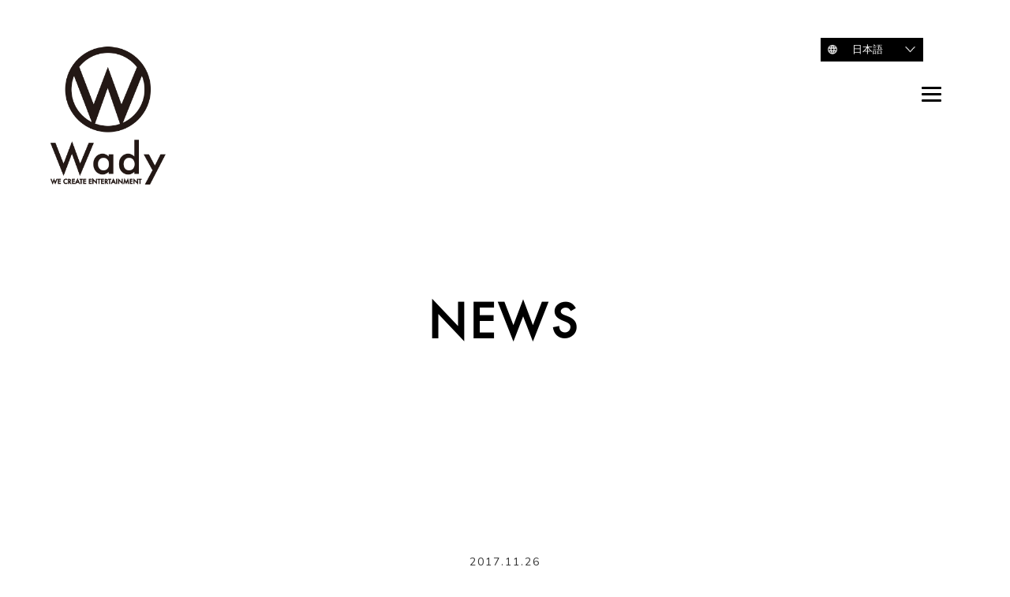

--- FILE ---
content_type: text/html; charset=UTF-8
request_url: http://www.wady.co.jp/2017/11/26/555
body_size: 6292
content:
<!DOCTYPE html>
<!--[if lt IE 7]><html lang="ja" class="no-js lt-ie9 lt-ie8 lt-ie7"><![endif]-->
<!--[if (IE 7)&!(IEMobile)]><html lang="ja" class="no-js lt-ie9 lt-ie8"><![endif]-->
<!--[if (IE 8)&!(IEMobile)]><html lang="ja" class="no-js lt-ie9"><![endif]-->
<!--[if gt IE 8]><!--> <html lang="ja" class="no-js"><!--<![endif]-->
<html lang="ja" class="no-js">
	<head>
		<meta charset="utf-8">
		<meta http-equiv="X-UA-Compatible" content="IE=edge">
		<meta name="viewport" content="width=device-width, initial-scale=1">
		<meta http-equiv="Pragma" content="no-cache">
		<meta http-equiv="Cache-Control" content="no-cache">
	    <meta http-equiv="Expires" content="0">
		<title>Wady Co.,Ltd.  AKB48「願いごとの持ち腐れ」「#好きなんだ」【全国握手会】</title>

		<meta name="description" content="Wady Co.,Ltd." />
		<meta name="keywords" content="Wady, " />
		<meta name="author" content="Wady Co.,Ltd." />
		<!-- Bootstrap -->
		<script src="/js/modernizr.custom.js"></script>
		<link href="/css/bootstrap.min.css" rel="stylesheet">
		<link href="/css/jquery.fancybox.css" rel="stylesheet">
		<link href="/css/flickity.css" rel="stylesheet" >
		<link href="/css/animate.css" rel="stylesheet">
		<link href="/css/bgm-button-7.css" rel="stylesheet">
		<link href="/css/font-awesome/css/font-awesome.min.css" rel="stylesheet">
		<link href="https://fonts.googleapis.com/css?family=Didact+Gothic" rel="stylesheet" type='text/css'>
		<link href='https://fonts.googleapis.com/css?family=Nunito:400,300,700' rel='stylesheet' type='text/css'>
                <link rel='stylesheet' href='/wp-content/themes/eddiemachado-bones-79c7610/style.css?20241023' type='text/css' media='all' />
		<!-- Facebook and Twitter integration -->
		<meta property="og:title" content=""/>
		<meta property="og:image" content=""/>
		<meta property="og:url" content=""/>
		<meta property="og:site_name" content=""/>
		<meta property="og:description" content=""/>
		<meta name="twitter:title" content="" />
		<meta name="twitter:image" content="" />
		<meta name="twitter:url" content="" />
		<meta name="twitter:card" content="" />
		<!-- HTML5 Shim and Respond.js IE8 support of HTML5 elements and media queries -->
		<!-- WARNING: Respond.js doesn't work if you view the page via file:// -->
		<!--[if lt IE 9]>
		<script src="/js/html5shiv.js"></script>
		<script src="/js/respond.min.js"></script>
		<![endif]-->

				<meta name="HandheldFriendly" content="True">
		<meta name="MobileOptimized" content="320">

				<link rel="apple-touch-icon" href="/img/apple-touch-icon.png">
		<link rel="icon" href="/img/favicon.png">
		<!--[if IE]>
			<link rel="shortcut icon" href="http://www.wady.co.jp/wp-content/themes/eddiemachado-bones-79c7610/favicon.ico">
		<![endif]-->
				<meta name="msapplication-TileColor" content="#f01d4f">
		<meta name="msapplication-TileImage" content="http://www.wady.co.jp/wp-content/themes/eddiemachado-bones-79c7610/library/images/win8-tile-icon.png">

		<link rel="pingback" href="http://www.wady.co.jp/xmlrpc.php">

				<meta name='robots' content='max-image-preview:large' />
<link rel='dns-prefetch' href='//fonts.googleapis.com' />
<link rel="alternate" type="application/rss+xml" title="Wady Co.,Ltd. &raquo; フィード" href="http://www.wady.co.jp/feed" />
<link rel="alternate" type="application/rss+xml" title="Wady Co.,Ltd. &raquo; コメントフィード" href="http://www.wady.co.jp/comments/feed" />
<link rel="alternate" type="application/rss+xml" title="Wady Co.,Ltd. &raquo; AKB48「願いごとの持ち腐れ」「#好きなんだ」【全国握手会】 のコメントのフィード" href="http://www.wady.co.jp/2017/11/26/555/feed" />
<script type="text/javascript">
window._wpemojiSettings = {"baseUrl":"https:\/\/s.w.org\/images\/core\/emoji\/14.0.0\/72x72\/","ext":".png","svgUrl":"https:\/\/s.w.org\/images\/core\/emoji\/14.0.0\/svg\/","svgExt":".svg","source":{"concatemoji":"http:\/\/www.wady.co.jp\/wp-includes\/js\/wp-emoji-release.min.js"}};
/*! This file is auto-generated */
!function(e,a,t){var n,r,o,i=a.createElement("canvas"),p=i.getContext&&i.getContext("2d");function s(e,t){var a=String.fromCharCode,e=(p.clearRect(0,0,i.width,i.height),p.fillText(a.apply(this,e),0,0),i.toDataURL());return p.clearRect(0,0,i.width,i.height),p.fillText(a.apply(this,t),0,0),e===i.toDataURL()}function c(e){var t=a.createElement("script");t.src=e,t.defer=t.type="text/javascript",a.getElementsByTagName("head")[0].appendChild(t)}for(o=Array("flag","emoji"),t.supports={everything:!0,everythingExceptFlag:!0},r=0;r<o.length;r++)t.supports[o[r]]=function(e){if(p&&p.fillText)switch(p.textBaseline="top",p.font="600 32px Arial",e){case"flag":return s([127987,65039,8205,9895,65039],[127987,65039,8203,9895,65039])?!1:!s([55356,56826,55356,56819],[55356,56826,8203,55356,56819])&&!s([55356,57332,56128,56423,56128,56418,56128,56421,56128,56430,56128,56423,56128,56447],[55356,57332,8203,56128,56423,8203,56128,56418,8203,56128,56421,8203,56128,56430,8203,56128,56423,8203,56128,56447]);case"emoji":return!s([129777,127995,8205,129778,127999],[129777,127995,8203,129778,127999])}return!1}(o[r]),t.supports.everything=t.supports.everything&&t.supports[o[r]],"flag"!==o[r]&&(t.supports.everythingExceptFlag=t.supports.everythingExceptFlag&&t.supports[o[r]]);t.supports.everythingExceptFlag=t.supports.everythingExceptFlag&&!t.supports.flag,t.DOMReady=!1,t.readyCallback=function(){t.DOMReady=!0},t.supports.everything||(n=function(){t.readyCallback()},a.addEventListener?(a.addEventListener("DOMContentLoaded",n,!1),e.addEventListener("load",n,!1)):(e.attachEvent("onload",n),a.attachEvent("onreadystatechange",function(){"complete"===a.readyState&&t.readyCallback()})),(e=t.source||{}).concatemoji?c(e.concatemoji):e.wpemoji&&e.twemoji&&(c(e.twemoji),c(e.wpemoji)))}(window,document,window._wpemojiSettings);
</script>
<style type="text/css">
img.wp-smiley,
img.emoji {
	display: inline !important;
	border: none !important;
	box-shadow: none !important;
	height: 1em !important;
	width: 1em !important;
	margin: 0 0.07em !important;
	vertical-align: -0.1em !important;
	background: none !important;
	padding: 0 !important;
}
</style>
	<link rel='stylesheet' id='wp-block-library-css' href='http://www.wady.co.jp/wp-includes/css/dist/block-library/style.min.css' type='text/css' media='all' />
<link rel='stylesheet' id='classic-theme-styles-css' href='http://www.wady.co.jp/wp-includes/css/classic-themes.min.css' type='text/css' media='all' />
<style id='global-styles-inline-css' type='text/css'>
body{--wp--preset--color--black: #000000;--wp--preset--color--cyan-bluish-gray: #abb8c3;--wp--preset--color--white: #ffffff;--wp--preset--color--pale-pink: #f78da7;--wp--preset--color--vivid-red: #cf2e2e;--wp--preset--color--luminous-vivid-orange: #ff6900;--wp--preset--color--luminous-vivid-amber: #fcb900;--wp--preset--color--light-green-cyan: #7bdcb5;--wp--preset--color--vivid-green-cyan: #00d084;--wp--preset--color--pale-cyan-blue: #8ed1fc;--wp--preset--color--vivid-cyan-blue: #0693e3;--wp--preset--color--vivid-purple: #9b51e0;--wp--preset--gradient--vivid-cyan-blue-to-vivid-purple: linear-gradient(135deg,rgba(6,147,227,1) 0%,rgb(155,81,224) 100%);--wp--preset--gradient--light-green-cyan-to-vivid-green-cyan: linear-gradient(135deg,rgb(122,220,180) 0%,rgb(0,208,130) 100%);--wp--preset--gradient--luminous-vivid-amber-to-luminous-vivid-orange: linear-gradient(135deg,rgba(252,185,0,1) 0%,rgba(255,105,0,1) 100%);--wp--preset--gradient--luminous-vivid-orange-to-vivid-red: linear-gradient(135deg,rgba(255,105,0,1) 0%,rgb(207,46,46) 100%);--wp--preset--gradient--very-light-gray-to-cyan-bluish-gray: linear-gradient(135deg,rgb(238,238,238) 0%,rgb(169,184,195) 100%);--wp--preset--gradient--cool-to-warm-spectrum: linear-gradient(135deg,rgb(74,234,220) 0%,rgb(151,120,209) 20%,rgb(207,42,186) 40%,rgb(238,44,130) 60%,rgb(251,105,98) 80%,rgb(254,248,76) 100%);--wp--preset--gradient--blush-light-purple: linear-gradient(135deg,rgb(255,206,236) 0%,rgb(152,150,240) 100%);--wp--preset--gradient--blush-bordeaux: linear-gradient(135deg,rgb(254,205,165) 0%,rgb(254,45,45) 50%,rgb(107,0,62) 100%);--wp--preset--gradient--luminous-dusk: linear-gradient(135deg,rgb(255,203,112) 0%,rgb(199,81,192) 50%,rgb(65,88,208) 100%);--wp--preset--gradient--pale-ocean: linear-gradient(135deg,rgb(255,245,203) 0%,rgb(182,227,212) 50%,rgb(51,167,181) 100%);--wp--preset--gradient--electric-grass: linear-gradient(135deg,rgb(202,248,128) 0%,rgb(113,206,126) 100%);--wp--preset--gradient--midnight: linear-gradient(135deg,rgb(2,3,129) 0%,rgb(40,116,252) 100%);--wp--preset--duotone--dark-grayscale: url('#wp-duotone-dark-grayscale');--wp--preset--duotone--grayscale: url('#wp-duotone-grayscale');--wp--preset--duotone--purple-yellow: url('#wp-duotone-purple-yellow');--wp--preset--duotone--blue-red: url('#wp-duotone-blue-red');--wp--preset--duotone--midnight: url('#wp-duotone-midnight');--wp--preset--duotone--magenta-yellow: url('#wp-duotone-magenta-yellow');--wp--preset--duotone--purple-green: url('#wp-duotone-purple-green');--wp--preset--duotone--blue-orange: url('#wp-duotone-blue-orange');--wp--preset--font-size--small: 13px;--wp--preset--font-size--medium: 20px;--wp--preset--font-size--large: 36px;--wp--preset--font-size--x-large: 42px;--wp--preset--spacing--20: 0.44rem;--wp--preset--spacing--30: 0.67rem;--wp--preset--spacing--40: 1rem;--wp--preset--spacing--50: 1.5rem;--wp--preset--spacing--60: 2.25rem;--wp--preset--spacing--70: 3.38rem;--wp--preset--spacing--80: 5.06rem;}:where(.is-layout-flex){gap: 0.5em;}body .is-layout-flow > .alignleft{float: left;margin-inline-start: 0;margin-inline-end: 2em;}body .is-layout-flow > .alignright{float: right;margin-inline-start: 2em;margin-inline-end: 0;}body .is-layout-flow > .aligncenter{margin-left: auto !important;margin-right: auto !important;}body .is-layout-constrained > .alignleft{float: left;margin-inline-start: 0;margin-inline-end: 2em;}body .is-layout-constrained > .alignright{float: right;margin-inline-start: 2em;margin-inline-end: 0;}body .is-layout-constrained > .aligncenter{margin-left: auto !important;margin-right: auto !important;}body .is-layout-constrained > :where(:not(.alignleft):not(.alignright):not(.alignfull)){max-width: var(--wp--style--global--content-size);margin-left: auto !important;margin-right: auto !important;}body .is-layout-constrained > .alignwide{max-width: var(--wp--style--global--wide-size);}body .is-layout-flex{display: flex;}body .is-layout-flex{flex-wrap: wrap;align-items: center;}body .is-layout-flex > *{margin: 0;}:where(.wp-block-columns.is-layout-flex){gap: 2em;}.has-black-color{color: var(--wp--preset--color--black) !important;}.has-cyan-bluish-gray-color{color: var(--wp--preset--color--cyan-bluish-gray) !important;}.has-white-color{color: var(--wp--preset--color--white) !important;}.has-pale-pink-color{color: var(--wp--preset--color--pale-pink) !important;}.has-vivid-red-color{color: var(--wp--preset--color--vivid-red) !important;}.has-luminous-vivid-orange-color{color: var(--wp--preset--color--luminous-vivid-orange) !important;}.has-luminous-vivid-amber-color{color: var(--wp--preset--color--luminous-vivid-amber) !important;}.has-light-green-cyan-color{color: var(--wp--preset--color--light-green-cyan) !important;}.has-vivid-green-cyan-color{color: var(--wp--preset--color--vivid-green-cyan) !important;}.has-pale-cyan-blue-color{color: var(--wp--preset--color--pale-cyan-blue) !important;}.has-vivid-cyan-blue-color{color: var(--wp--preset--color--vivid-cyan-blue) !important;}.has-vivid-purple-color{color: var(--wp--preset--color--vivid-purple) !important;}.has-black-background-color{background-color: var(--wp--preset--color--black) !important;}.has-cyan-bluish-gray-background-color{background-color: var(--wp--preset--color--cyan-bluish-gray) !important;}.has-white-background-color{background-color: var(--wp--preset--color--white) !important;}.has-pale-pink-background-color{background-color: var(--wp--preset--color--pale-pink) !important;}.has-vivid-red-background-color{background-color: var(--wp--preset--color--vivid-red) !important;}.has-luminous-vivid-orange-background-color{background-color: var(--wp--preset--color--luminous-vivid-orange) !important;}.has-luminous-vivid-amber-background-color{background-color: var(--wp--preset--color--luminous-vivid-amber) !important;}.has-light-green-cyan-background-color{background-color: var(--wp--preset--color--light-green-cyan) !important;}.has-vivid-green-cyan-background-color{background-color: var(--wp--preset--color--vivid-green-cyan) !important;}.has-pale-cyan-blue-background-color{background-color: var(--wp--preset--color--pale-cyan-blue) !important;}.has-vivid-cyan-blue-background-color{background-color: var(--wp--preset--color--vivid-cyan-blue) !important;}.has-vivid-purple-background-color{background-color: var(--wp--preset--color--vivid-purple) !important;}.has-black-border-color{border-color: var(--wp--preset--color--black) !important;}.has-cyan-bluish-gray-border-color{border-color: var(--wp--preset--color--cyan-bluish-gray) !important;}.has-white-border-color{border-color: var(--wp--preset--color--white) !important;}.has-pale-pink-border-color{border-color: var(--wp--preset--color--pale-pink) !important;}.has-vivid-red-border-color{border-color: var(--wp--preset--color--vivid-red) !important;}.has-luminous-vivid-orange-border-color{border-color: var(--wp--preset--color--luminous-vivid-orange) !important;}.has-luminous-vivid-amber-border-color{border-color: var(--wp--preset--color--luminous-vivid-amber) !important;}.has-light-green-cyan-border-color{border-color: var(--wp--preset--color--light-green-cyan) !important;}.has-vivid-green-cyan-border-color{border-color: var(--wp--preset--color--vivid-green-cyan) !important;}.has-pale-cyan-blue-border-color{border-color: var(--wp--preset--color--pale-cyan-blue) !important;}.has-vivid-cyan-blue-border-color{border-color: var(--wp--preset--color--vivid-cyan-blue) !important;}.has-vivid-purple-border-color{border-color: var(--wp--preset--color--vivid-purple) !important;}.has-vivid-cyan-blue-to-vivid-purple-gradient-background{background: var(--wp--preset--gradient--vivid-cyan-blue-to-vivid-purple) !important;}.has-light-green-cyan-to-vivid-green-cyan-gradient-background{background: var(--wp--preset--gradient--light-green-cyan-to-vivid-green-cyan) !important;}.has-luminous-vivid-amber-to-luminous-vivid-orange-gradient-background{background: var(--wp--preset--gradient--luminous-vivid-amber-to-luminous-vivid-orange) !important;}.has-luminous-vivid-orange-to-vivid-red-gradient-background{background: var(--wp--preset--gradient--luminous-vivid-orange-to-vivid-red) !important;}.has-very-light-gray-to-cyan-bluish-gray-gradient-background{background: var(--wp--preset--gradient--very-light-gray-to-cyan-bluish-gray) !important;}.has-cool-to-warm-spectrum-gradient-background{background: var(--wp--preset--gradient--cool-to-warm-spectrum) !important;}.has-blush-light-purple-gradient-background{background: var(--wp--preset--gradient--blush-light-purple) !important;}.has-blush-bordeaux-gradient-background{background: var(--wp--preset--gradient--blush-bordeaux) !important;}.has-luminous-dusk-gradient-background{background: var(--wp--preset--gradient--luminous-dusk) !important;}.has-pale-ocean-gradient-background{background: var(--wp--preset--gradient--pale-ocean) !important;}.has-electric-grass-gradient-background{background: var(--wp--preset--gradient--electric-grass) !important;}.has-midnight-gradient-background{background: var(--wp--preset--gradient--midnight) !important;}.has-small-font-size{font-size: var(--wp--preset--font-size--small) !important;}.has-medium-font-size{font-size: var(--wp--preset--font-size--medium) !important;}.has-large-font-size{font-size: var(--wp--preset--font-size--large) !important;}.has-x-large-font-size{font-size: var(--wp--preset--font-size--x-large) !important;}
.wp-block-navigation a:where(:not(.wp-element-button)){color: inherit;}
:where(.wp-block-columns.is-layout-flex){gap: 2em;}
.wp-block-pullquote{font-size: 1.5em;line-height: 1.6;}
</style>
<link rel='stylesheet' id='contact-form-7-css' href='http://www.wady.co.jp/wp-content/plugins/contact-form-7/includes/css/styles.css' type='text/css' media='all' />
<link rel='stylesheet' id='googleFonts-css' href='//fonts.googleapis.com/css?family=Lato%3A400%2C700%2C400italic%2C700italic' type='text/css' media='all' />
<link rel='stylesheet' id='bones-stylesheet-css' href='http://www.wady.co.jp/wp-content/themes/eddiemachado-bones-79c7610/library/css/style.css' type='text/css' media='all' />
<!--[if lt IE 9]>
<link rel='stylesheet' id='bones-ie-only-css' href='http://www.wady.co.jp/wp-content/themes/eddiemachado-bones-79c7610/library/css/ie.css' type='text/css' media='all' />
<![endif]-->
<script type='text/javascript' src='http://www.wady.co.jp/wp-content/themes/eddiemachado-bones-79c7610/library/js/libs/modernizr.custom.min.js' id='bones-modernizr-js'></script>
<script type='text/javascript' src='http://www.wady.co.jp/wp-includes/js/jquery/jquery.min.js' id='jquery-core-js'></script>
<script type='text/javascript' src='http://www.wady.co.jp/wp-includes/js/jquery/jquery-migrate.min.js' id='jquery-migrate-js'></script>
<link rel="https://api.w.org/" href="http://www.wady.co.jp/wp-json/" /><link rel="alternate" type="application/json" href="http://www.wady.co.jp/wp-json/wp/v2/posts/555" /><link rel="canonical" href="http://www.wady.co.jp/2017/11/26/555" />
<link rel='shortlink' href='http://www.wady.co.jp/?p=555' />
<link rel="alternate" type="application/json+oembed" href="http://www.wady.co.jp/wp-json/oembed/1.0/embed?url=http%3A%2F%2Fwww.wady.co.jp%2F2017%2F11%2F26%2F555" />
<link rel="alternate" type="text/xml+oembed" href="http://www.wady.co.jp/wp-json/oembed/1.0/embed?url=http%3A%2F%2Fwww.wady.co.jp%2F2017%2F11%2F26%2F555&#038;format=xml" />
<style type="text/css" id="custom-background-css">
body.custom-background { background-color: #ffffff; }
</style>
	<link rel="icon" href="http://www.wady.co.jp/wp-content/uploads/2017/02/favicon.png" sizes="32x32" />
<link rel="icon" href="http://www.wady.co.jp/wp-content/uploads/2017/02/favicon.png" sizes="192x192" />
<link rel="apple-touch-icon" href="http://www.wady.co.jp/wp-content/uploads/2017/02/favicon.png" />
<meta name="msapplication-TileImage" content="http://www.wady.co.jp/wp-content/uploads/2017/02/favicon.png" />
		<style type="text/css" id="wp-custom-css">
			@media only screen and (max-width: 768px){
		.nav-wrapper .logo {
		width:100px;
  }
}

.email-info {
	text-decoration:underline;
}		</style>
				
						<script src="https://ajax.googleapis.com/ajax/libs/jquery/1.11.0/jquery.min.js"></script>
	</head>
	<body><header>	 	 
<section class="news section_head">	 	 
<div class="texture-overlay"></div>	 	 
<div class="row nav-wrapper">	 	 
<div class="container">	 	 
<div class="col-md-6 col-sm-6 col-xs-6 text-left">	 	 
<a href="/"><img class="logo" src="https://www.wady.co.jp/wp-content/uploads/2018/07/wady-newlogo-3.png" alt="Wady" width="150"></a>	 	 
</div>	 	 
<div class="col-md-6 col-sm-6 col-xs-6 text-right navicon">	 	 
<a id="trigger-overlay" class="nav_slide_button nav-toggle" href="#"><span></span></a>	 	 
</div>	 	 
</div>	 	 
</div>	 	 
<div class="container">	 	 
<div class="row hero-content">	 	 
<div class="col-md-12">	 	 
<h1 class="animated fadeInDown futura">NEWS</h1>	 	 
</div>	 	 
</div>	 	 
</div>	 	 
</section>	 	 
</header>

<section class="news news-detail section3">
<div class="container">
<div class="row">
<h4 class="date">2017.11.26</h4>
<h2>AKB48「願いごとの持ち腐れ」「#好きなんだ」【全国握手会】</h2>
<div class="caption-content">

                  <img decoding="async" src="http://www.wady.co.jp/wp-content/uploads/2019/02/20171028-akb48-b.jpg" alt=“AKB48” />
<p class="detail">
KING RECORDS presents AKB48「願いごとの持ち腐れ」「#好きなんだ」【全国握手会】岡山・北九州に参加しました。<br />
<br />
開催：2017.11.23(木・祝)・25(土)<br />
会場：全国8ヶ所</p>
<p>WORKS:ステージデザイン/設営/製作/機材リース</p>

</div>
</div>
</section>

<section class="news news-detail section3">
<div class="container">
<div class="row">
<div class="caption-content"><a href="/news"><i class="fa fa-angle-left" aria-hidden="true"></i> NEWS一覧に戻る</a></div>
</div>
</div>
</section>


		<div class="lang-select">
					<div class="lang-img">
						<img src="http://www.wady.co.jp/wp-content/uploads/2020/06/lang-img.png" alt="">
					</div>
					<div class="lang-pull-down">
						<select name="lang_choice_1" id="lang_choice_1" class="pll-switcher-select">
	<option value="http://www.wady.co.jp/2017/11/26/555" lang="ja" selected='selected'>日本語</option>
	<option value="http://www.wady.co.jp/en/" lang="en-US">English</option>

</select>
<script type="text/javascript">
					//<![CDATA[
					document.getElementById( "lang_choice_1" ).addEventListener( "change", function ( event ) { location.href = event.currentTarget.value; } )
					//]]>
				</script>					</div>
				</div>
		<div id="back-top"><a href="#"><img src="/img/top.jpg" /></a></div>
		<!-- jQuery (necessary for Bootstrap's JavaScript plugins) -->
		<script src="/js/min/toucheffects-min.js"></script>
		<script src="/js/flickity.pkgd.min.js"></script>
		<script src="/js/jquery.fancybox.pack.js"></script>
		<!-- Include all compiled plugins (below), or include individual files as needed -->
		<script src="/js/waypoints.min.js"></script>
		<script src="/js/bootstrap.min.js"></script>
		<script src="/js/min/scripts-min.js"></script>
		<script src="/js/scroll.js"></script>
        <script src="/js/bgm-button-3.js"></script>
	</body>
</html>

--- FILE ---
content_type: text/css
request_url: http://www.wady.co.jp/css/bgm-button-7.css
body_size: 1064
content:
@charset "utf-8";

.banner-box {
  display: flex;
  justify-content: flex-start;
  align-items: center;
  gap: 20px;
  overflow: hidden;
  position: absolute;
  top: 540px;
  left: 20px;
  padding: 10px;
  color: #fff;
  text-decoration: none;
  background-color: #000;
  transition: 0.3s;
  cursor: pointer;
}

@media screen and (max-width: 1023px) {
  .banner-box {
    top: 490px;
    left: 30px;
  }
}
@media screen and (max-width: 480px) {
  .banner-box {
    top: 490px;
    left: 30px;
    width: 85%;
  }
}

.banner-box:hover {
  transform: scale(1.05);
  color: #fff;
}

.banner-box-en {
  display: flex;
  justify-content: flex-start;
  align-items: center;
  gap: 20px;
  overflow: hidden;
  position: absolute;
  top: 540px;
  left: 20px;
  padding: 10px;
  color: #fff;
  text-decoration: none;
  background-color: #000;
  transition: 0.3s;
  cursor: pointer;
}

@media screen and (max-width: 1023px) {
  .banner-box-en {
    top: 460px;
    left: 30px;
  }
}
@media screen and (max-width: 480px) {
  .banner-box-en {
    top: 460px;
    left: 30px;
    width: 85%;
  }
}

.banner-box-en:hover {
  transform: scale(1.05);
  color: #fff;
}

.hide-in-sp {
  display: block;
}
@media screen and (max-width: 480px) {
  .hide-in-sp {
    display: none;
  }
}

.banner-contents {
  display: flex;
  flex-direction: column;
}

.banner-contents img {
  width: 180px;
}

.banner-box-text {
  font-size: 12px;
  margin: 0;
  padding-top: 5px;
}
@media screen and (max-width: 480px) {
  .banner-box-text {
    font-size: 10px;
  }
}

button {
  background-color: transparent;
  border: none;
  cursor: pointer;
  outline: none;
  padding: 0;
  appearance: none;
}

#Audio-Control {
  display: -webkit-box;
  display: -webkit-flex;
  display: -ms-flexbox;
  display: flex;
  overflow: hidden;
  position: absolute;
  top: 640px;
  left: 20px;
  text-align: left;
}

.bgm-music {
  margin: 0px;
  padding: 0px;
}

.bgm-title {
  margin: 0px;
  padding: 0px;
}

.bgm-title-text {
  font-size: 14px;
  background-color: #000;
  color: #fff;
  text-align: left;
  padding: 3px 10px 0px 10px;
  margin: 0px;
}

.bgm-small-text {
  font-size: 10px;
  background-color: #000;
  color: #fff;
  text-align: left;
  padding: 0 10px;
  margin: 0px;
}

#Audio-Control button {
  border: 1px solid #000;
  width: 40px;
  float: left;
  padding: 5px 0;
  -webkit-transition: all 0.6s ease;
  -moz-transition: all 0.6s ease;
  -o-transition: all 0.6s ease;
  transition: all 0.6s ease;
}

#Audio-Control button.on {
  border-left: none;
  background-color: #fff;
  color: #000;
}

#Audio-Control button.off {
  border-right: none;
  background-color: #fff;
  color: #000;
}

#Audio-Control button.active {
  background-color: #000;
  color: #fff;
}

#Audio-Control button:not(.active):hover {
  background: #aaa;
}

@media screen and (min-width: 481px) and (max-width: 1023px) {
  #Audio-Control {
    display: -webkit-box;
    display: -webkit-flex;
    display: -ms-flexbox;
    display: flex;
    overflow: hidden;
    position: absolute;
    top: 590px;
    left: 30px;
    text-align: left;
  }
  .movie-box {
    display: -webkit-box;
    display: -webkit-flex;
    display: -ms-flexbox;
    display: flex;
    overflow: hidden;
    position: absolute;
    top: 500px;
    left: 30px;
    text-align: left;
  }
  .movie-box-en {
    top: 500px;
    left: 30px;
  }
  .youtube-link {
    position: relative;
  }

  .youtube-link img {
    position: absolute;
    top: 0;
    bottom: 0;
    right: 0;
    left: 0;
    margin: auto;
  }

  .youtube-title-text-1 {
    font-size: 10px;
    background-color: #000;
    color: #fff;
    text-align: left;
    padding: 10px 0px 0px 10px;
    margin: 0px;
  }

  .youtube-title-text-2 {
    font-size: 10px;
    background-color: #000;
    color: #fff;
    text-align: left;
    padding: 0px 0px 10px 10px;
    margin: 0px;
  }
}

@media screen and (max-width: 480px) {
  #Audio-Control {
    display: -webkit-box;
    display: -webkit-flex;
    display: -ms-flexbox;
    display: flex;
    overflow: hidden;
    position: absolute;
    top: 590px;
    left: 30px;
    text-align: left;
  }

  .movie-box {
    display: -webkit-box;
    display: -webkit-flex;
    display: -ms-flexbox;
    display: flex;
    overflow: hidden;
    position: absolute;
    top: 500px;
    left: 30px;
    text-align: left;
  }
  .movie-box-en {
    display: -webkit-box;
    display: -webkit-flex;
    display: -ms-flexbox;
    display: flex;
    overflow: hidden;
    position: absolute;
    top: 500px;
    left: 30px;
    text-align: left;
  }

  .youtube-title-text-1 {
    font-size: 10px;
    background-color: #000;
    color: #fff;
    text-align: left;
    padding: 10px 0px 0px 10px;
    margin: 0px;
  }

  .youtube-title-text-2 {
    font-size: 10px;
    background-color: #000;
    color: #fff;
    text-align: left;
    padding: 0px 0px 10px 10px;
    margin: 0px;
  }
  .youtube-link {
    position: relative;
  }

  .youtube-link img {
    position: absolute;
    top: 0;
    bottom: 0;
    right: 0;
    left: 0;
    margin: auto;
  }
}


--- FILE ---
content_type: text/css
request_url: http://www.wady.co.jp/wp-content/themes/eddiemachado-bones-79c7610/style.css?20241023
body_size: 13326
content:
/* ! normalize.css v1.0.0 | MIT License | git.io/normalize */

/* ==========================================================================
HTML5 display definitions
========================================================================== */
@import url("http://fast.fonts.net/t/1.css?apiType=css&projectid=6f5bd554-dda7-4822-bf83-ec0c36ce3f5c");
    @font-face{
        font-family:"Futura LT W01 Light";
        src:url("/css/Fonts/2b40e918-d269-4fd9-a572-19f5fec7cd7f.eot?#iefix");
        src:url("/css/Fonts/2b40e918-d269-4fd9-a572-19f5fec7cd7f.eot?#iefix") format("eot"),url("/css/Fonts/26091050-06ef-4fd5-b199-21b27c0ed85e.woff2") format("woff2"),url("/css/Fonts/cca525a8-ad89-43ae-aced-bcb49fb271dc.woff") format("woff"),url("/css/Fonts/88cc7a39-1834-4468-936a-f3c25b5d81a1.ttf") format("truetype"),url("/css/Fonts/14d6bf5d-15f1-4794-b18e-c03fb9a5187e.svg#14d6bf5d-15f1-4794-b18e-c03fb9a5187e") format("svg");
    }
    @font-face{
        font-family:"Futura LT W01 Book";
        src:url("/css/Fonts/cf053eae-ba1f-44f3-940c-a34b68ccbbdf.eot?#iefix");
        src:url("/css/Fonts/cf053eae-ba1f-44f3-940c-a34b68ccbbdf.eot?#iefix") format("eot"),url("/css/Fonts/8bf38806-3423-4080-b38f-d08542f7e4ac.woff2") format("woff2"),url("/css/Fonts/e2b9cbeb-fa8e-41cd-8a6a-46044b29ba52.woff") format("woff"),url("/css/Fonts/c2a69697-4f06-4764-abd4-625031a84e31.ttf") format("truetype"),url("/css/Fonts/dc423cc1-bf86-415c-bc7d-ad7dde416a34.svg#dc423cc1-bf86-415c-bc7d-ad7dde416a34") format("svg");
    }
    @font-face{
        font-family:"Futura LT W01 Medium";
        src:url("/css/Fonts/0a41510f-c527-4001-89c5-d66d2c9ed34b.eot?#iefix");
        src:url("/css/Fonts/0a41510f-c527-4001-89c5-d66d2c9ed34b.eot?#iefix") format("eot"),url("/css/Fonts/e17c7943-8db2-4470-9e2a-74a8d01f6776.woff2") format("woff2"),url("/css/Fonts/6c72b0cb-89a1-4da9-8574-9244967bd9d6.woff") format("woff"),url("/css/Fonts/dd79c75a-b0c9-4d70-a5a7-bdde1d5449fd.ttf") format("truetype"),url("/css/Fonts/c35c8eec-24d3-4ed7-9159-df80a008bf54.svg#c35c8eec-24d3-4ed7-9159-df80a008bf54") format("svg");
    }

.row {margin-left:0;margin-right:0;}

/*
* Corrects `block` display not defined in IE 6/7/8/9 and Firefox 3.
*/

article, aside, details, figcaption, figure, footer, header, hgroup, nav, section, summary {
    display: block
}

/*
* Corrects `inline-block` display not defined in IE 6/7/8/9 and Firefox 3.
*/
audio, canvas, video {
    display: inline-block;
    *display: inline;
    *zoom: 1;
}

/*
* Prevents modern browsers from displaying `audio` without controls.
* Remove excess height in iOS 5 devices.
*/
audio:not([controls]) {
    display: none;
    height: 0;
}

/*
* Addresses styling for `hidden` attribute not present in IE 7/8/9, Firefox 3, * and Safari 4.
* Known issue:no IE 6 support.
*/
[hidden] {
    display: none
}

/* ==========================================================================
Base
========================================================================== */
/*
* 1. Corrects text resizing oddly in IE 6/7 when body `font-size` is set using
*    `em` units.
* 2. Prevents iOS text size adjust after orientation change, without disabling
*    user zoom.
*/

html {
    font-size: 100%; /* 1 */
    -webkit-text-size-adjust: 100%; /* 2 */
    -ms-text-size-adjust: 100%; /* 2 */
}

/*
* Addresses `font-family` inconsistency between `textarea` and other form
* elements.
*/
html, body, button, input, select, textarea, h1, h2, h3, h4, h5, h6 {
    font-family: 'メイリオ','Meiryo UI','Nunito', sans-serif;
}
.futura, a.btn, button.btn {
    font-family: Futura,'Futura LT W01 Medium','メイリオ','Meiryo UI','Nunito', sans-serif;
}
html, body {
    overflow-x: hidden;
    width: 100%;
    letter-spacing: 2px;
}

/*
* Addresses margins handled incorrectly in IE 6/7.
*/
body {
    margin: 0;
}

/*
* Font Smoothing
*/
html, html a {
    text-shadow: 1px 1px 1px rgba(0, 0, 0, 0.004);
    -webkit-font-smoothing: antialiased;
}

/* ==========================================================================
Links
========================================================================== */
/*
* Addresses `outline` inconsistency between Chrome and other browsers.
*/

a:focus {
    outline: thin dotted;
    text-decoration: none;
}

/*
* Improves readability when focused and also mouse hovered in all browsers.
*/
a:active, a:hover {
    outline: 0;
    text-decoration: none;
}

/* ==========================================================================
Typography
========================================================================== */
/*
* Addresses font sizes and margins set differently in IE 6/7.
* Addresses font sizes within `section` and `article` in Firefox 4+, Safari 5, * and Chrome.
*/

h1 {
    margin: 0.67em 0;
    font-size: 2em;
}
h2 {
    margin: 0.83em 0;
    font-size: 1.5em;
}

h3 {
    margin: 1em 0;
    font-size: 1.17em;
}
h4 {
    margin: 1.33em 0;
    font-size: 1em;
}
h5 {
    margin: 1.67em 0;
    font-size: 0.83em;
}
h6 {
    margin: 2.33em 0;
    font-size: 0.75em;
}

/*
* Addresses styling not present in IE 7/8/9, Safari 5, and Chrome.
*/
abbr[title] {
    border-bottom: 1px dotted
}

/*
* Addresses style set to `bolder` in Firefox 3+, Safari 4/5, and Chrome.
*/
b, strong {
    font-weight: bold
}
blockquote {
    margin: 0px
}

/*
* Addresses styling not present in Safari 5 and Chrome.
*/
dfn {
    font-style: italic
}

/*
* Addresses styling not present in IE 6/7/8/9.
*/
mark {
    background: #ff0;
    color: #000;
}

/*
* Addresses margins set differently in IE 6/7.
*/
p, pre {
    margin: 1em 0
}

/*
* Corrects font family set oddly in IE 6, Safari 4/5, and Chrome.
*/
code, kbd, pre, samp {
    font-size: 1em;
}

/*
* Improves readability of pre-formatted text in all browsers.
*/
pre {
    white-space: pre;
    white-space: pre-wrap;
    word-wrap: break-word;
}

/*
* Addresses CSS quotes not supported in IE 6/7.
*/
q {
    quotes: none
}

/*
* Addresses `quotes` property not supported in Safari 4.
*/
q:before, q:after {
    content: '';
    content: none;
}
small {
    font-size: 75%
}

/*
* Prevents `sub` and `sup` affecting `line-height` in all browsers.
*/
sub, sup {
    position: relative;
    vertical-align: baseline;
    font-size: 75%;
    line-height: 0;
}
sup {
    top: -0.5em
}
sub {
    bottom: -0.25em
}

/* ==========================================================================
Lists
========================================================================== */
/*
* Addresses margins set differently in IE 6/7.
*/

dl, menu, ol, ul {
    margin: 1em 0
}
dd {
    margin: 0 0 0 40px
}

/*
* Addresses paddings set differently in IE 6/7.
*/
menu, ol, ul {
    padding: 0
}

/*
* Corrects list images handled incorrectly in IE 7.
*/
nav ul, nav ol {
    list-style: none;
    list-style-image: none;
}

/* ==========================================================================
Embedded content
========================================================================== */
/*
* 1. Removes border when inside `a` element in IE 6/7/8/9 and Firefox 3.
* 2. Improves image quality when scaled in IE 7.
*/

img {
    border: 0; /* 1 */
    -ms-interpolation-mode: bicubic; /* 2 */
}

/*
* Corrects overflow displayed oddly in IE 9.
*/
svg:not(:root) {
    overflow: hidden
}

/* ==========================================================================
Figures
========================================================================== */
/*
* Addresses margin not present in IE 6/7/8/9, Safari 5, and Opera 11.
*/

figure {
    margin: 0
}

/* ==========================================================================
Forms
========================================================================== */
/*
* Corrects margin displayed oddly in IE 6/7.
*/

form {
    margin: 0
}

/*
* Define consistent border, margin, and padding.
*/
fieldset {
    margin: 0 2px;
    padding: 0.35em 0.625em 0.75em;
    border: 1px solid #c0c0c0;
}

/*
* 1. Corrects color not being inherited in IE 6/7/8/9.
* 2. Corrects text not wrapping in Firefox 3.
* 3. Corrects alignment displayed oddly in IE 6/7.
*/
legend {
    padding: 0;
    border: 0; /* 1 */
    white-space: normal; /* 2 */
    *margin-left: -7px; /* 3 */
}

/*
* 1. Corrects font size not being inherited in all browsers.
* 2. Addresses margins set differently in IE 6/7, Firefox 3+, Safari 5, *    and Chrome.
* 3. Improves appearance and consistency in all browsers.
*/
button, input, select, textarea {
    margin: 0; /* 2 */
    vertical-align: baseline; /* 3 */
    font-size: 100%; /* 1 */
    *vertical-align: middle; /* 3 */
}

/*
* Addresses Firefox 3+ setting `line-height` on `input` using ` !important` in
* the UA stylesheet.
*/
button, input {
    line-height: normal
}

/*
* 1. Avoid the WebKit bug in Android 4.0.* where (2) destroys native `audio`
*    and `video` controls.
* 2. Corrects inability to style clickable `input` types in iOS.
* 3. Improves usability and consistency of cursor style between image-type
*    `input` and others.
* 4. Removes inner spacing in IE 7 without affecting normal text inputs.
*    Known issue:inner spacing remains in IE 6.
*/
button, html input[type="button"], /* 1 */
input[type="reset"], input[type="submit"] {
    cursor: pointer; /* 3 */
    -webkit-appearance: button; /* 2 */
    *overflow: visible; /* 4 */
}

/*
* Re-set default cursor for disabled elements.
*/
button[disabled], input[disabled] {
    cursor: default
}

/*
* 1. Addresses box sizing set to content-box in IE 8/9.
* 2. Removes excess padding in IE 8/9.
* 3. Removes excess padding in IE 7.
*    Known issue:excess padding remains in IE 6.
*/
input[type="checkbox"], input[type="radio"] {
    box-sizing: border-box; /* 1 */
    padding: 0; /* 2 */
    *height: 13px; /* 3 */
    *width: 13px; /* 3 */
}

/*
* 1. Addresses `appearance` set to `searchfield` in Safari 5 and Chrome.
* 2. Addresses `box-sizing` set to `border-box` in Safari 5 and Chrome
*    (include `-moz` to future-proof).
*/
input[type="search"] {
    /* 2 */
    box-sizing: content-box;
    -webkit-appearance: textfield; /* 1 */
    nowhitespace: afterproperty;
}

/*
* Removes inner padding and search cancel button in Safari 5 and Chrome
* on OS X.
*/
input[type="search"]::-webkit-search-cancel-button, input[type="search"]::-webkit-search-decoration {
    -webkit-appearance: none
}

/*
* Removes inner padding and border in Firefox 3+.
*/
button::-moz-focus-inner, input::-moz-focus-inner {
    padding: 0;
    border: 0;
}

/*
* 1. Removes default vertical scrollbar in IE 6/7/8/9.
* 2. Improves readability and alignment in all browsers.
*/
textarea {
    overflow: auto; /* 1 */
    vertical-align: top; /* 2 */
}

/* ==========================================================================
Tables
========================================================================== */
/*
* Remove most spacing between table cells.
*/

table {
    border-spacing: 0;
    border-collapse: collapse;
}

/* ==========================================================================
Global Styles
========================================================================== */
.group:after {
    content: "";
    display: table;
    clear: both;
}
a {
    -webkit-transition-timing-function: ease-in-out;
    transition-timing-function: ease-in-out;
    -webkit-transition-duration: 300ms;
    transition-duration: 300ms;
    -webkit-transition-property: color, border-color, background-color;
    transition-property: color, border-color, background-color;
}
.nopadding {
    margin: 0 !important;
    padding: 0 !important;
}
p {
    font-size: 14px;
    line-height: 25px;
}
a {
    color: #73d0da
}
a:hover, a:focus {
    color: #73d0da;
    text-decoration: none;
}
.texture-overlay {
    position: absolute;
    top: 0px;
    left: 0px;
    width: 100%;
    height: 100%;
}

/* ==========================================================================
Buttons
========================================================================== */
.use-btn {
    display: inline-block;
    margin: 0 10px 10px 0;
    padding: 20px 50px;
    border-radius: 3px;
    background-color: #fff;
    color: #4b98a9;
    font-size: 16px;
}
.use-btn:hover, .use-btn:focus {
    background-color: #73d0da;
    color: #fff;
    text-decoration: none;
}
.learn-btn, .section5-btn {
    display: inline-block;
    padding: 18px 46px;
    border: 2px solid #fff;
    border-radius: 3px;
    color: #fff;
    font-size: 16px;
}
.learn-btn:hover, .section5-btn:hover, .learn-btn:focus, .section5-btn:focus {
    border-color: #73d0da;
    color: #73d0da;
    text-decoration: none;
}
.read-more-btn {
    display: inline-block;
    color: #323a45;
    text-transform: uppercase;
    font-weight: 400;
}
.read-more-btn i, .section5-btn i {
    margin-left: 5px
}
.showcase .section5-btn {
    margin-top: 50px
}
.section5 .section5-btn {
    margin-top: 25px
}

/* ==========================================================================
Navigation
========================================================================== */
nav{
	position:relative;
	z-index:120;
}

.nav-toggle {
    position: absolute;
    top: 50px;
    right: 30px;
    z-index: 999999;
    padding: 10px 35px 16px 0px;
    cursor: pointer;
}
.nav-toggle:focus {
    outline: none;
}
.nav-toggle span, .nav-toggle span:before, .nav-toggle span:after {
    content: '';
    position: absolute;
    display: block;
    width: 25px;
    height: 3px;
    border-radius: 1px;
    background: #000;
    cursor: pointer;
    box-shadow:2px 2px rgba(255, 255, 255, 0.2);
}
.nav-toggle span:before {
    top: -8px
}
.nav-toggle span:after {
    bottom: -8px
}
.nav-toggle span, .nav-toggle span:before, .nav-toggle span:after {
    -webkit-transition: all 300ms ease-in-out;
    transition: all 300ms ease-in-out;
}
.nav-toggle.active span {
    background-color: transparent
}
.nav-toggle.active span:before, .nav-toggle.active span:after {
    top: 0
}
.nav-toggle.active span:before {
    -webkit-transform: rotate(45deg);
    -ms-transform: rotate(45deg);
    transform: rotate(45deg);
}
.nav-toggle.active span:after {
    top: 10px;
    -webkit-transform: translateY(-10px) rotate(-45deg);
    -ms-transform: translateY(-10px) rotate(-45deg);
    transform: translateY(-10px) rotate(-45deg);
}
.navicon {
    position: relative;
    height: 26px;
}
.navicon p {
    margin: 1px 50px 0 0
}
.navicon-fixed {
    position: fixed;
    top: 59px;
    right: 143px;
}

/* ==========================================================================
Hero
========================================================================== */
.section_head .row.nav-wrapper {
    position: fixed;
    width:100%;
    z-index:100;
    margin:0;
}
.section_head{
    position: relative;
    padding: 58px 0 60px 0;
    background: #fff;
    color: #000;
    margin: 0;
    min-height: auto;
}
.section_head.home {
    background: url('http://www.wady.co.jp/wp-content/uploads/2020/04/wady-main-bg.jpg') no-repeat center center;
    background-size: cover;
    min-height: 750px;
}
/*
.section_head.company {
    background: url('/img/company-top.jpg') no-repeat center center;
    background-size: 100% auto;
}
.section_head.about {
    background: url('/img/about2.jpg') no-repeat center center;
    background-size: 100% auto;
}
.section_head.recruit,
.section_head.recruit-detail {
    background: #fff;
}
.section_head.news,
.section_head.##contact {
    background: #fff;
}
.section_head.works{
    background: url('/img/works_main.jpg') no-repeat center center;
    background-size: 100% auto;
}
*/
.section_head h1 {
    font-weight: bold;
    font-size: 58px;
    color: #000;
    letter-spacing: 0.11em;
    margin-top: 200px;
    padding: 0;
    text-align: center;
    line-height: 300px;
	
}
.section_head.home h1 {
    position: absolute;
	 top:260px;
	 left:100px;
	 margin-top: 0px;
    padding: 0px;
    font-weight: bold;
    font-size: 58px;
    color: #fff;
    letter-spacing: 0.11em;
    text-align: left;
    line-height: 60px;
}
/*
.section_head.company h1,
.section_head.recruit h1,
.section_head.recruit-detail h1 {
    color: #fff;
    text-shadow:2px 2px 5px rgba(0, 0, 0, 0.2);
}
section.section_head.news,
section.section_head.contact {
    margin: 0;
    min-height: auto;
}
section.section_head.news h1,
section.section_head.contact h1 {
    margin: 0;
    padding: 0;
    text-align: center;
    line-height: 300px;
}
*/
.section_head h2 {
	position: absolute;
	top:400px;
	 left:100px;
    margin: 0;
    font-weight: bold;
    font-size: 22px;
    color: #fff;
    letter-spacing: 0em;
}
.section_head h1 span {
    display: inline-block;
    color: #a1a9b0;
}
#home {
    width: 100%;
    height: 100%;
}
.section_head {
    width: 100%;
    height: 100%;
}
header i {
    margin-left: 5px
}
a.btn, button.btn {
    color: #fff;
    background-color: #000;
    font-size: 20px;
    width: 250px;
    padding: 10px;
    margin:0 auto;
}
a.btn:hover, button.btn:hover {
    color: #fff;
    background-color: #555;
}
a.btn.comingsoon,
a.btn.comingsoon:hover,
a.btn.comingsoon:focus {
    background-color: #eee;
    color: #fff;
    cursor: default;
}

/* ==========================================================================
section1
========================================================================== */
section.section1 i {
    margin-right: 10px;
    vertical-align: middle;
    font-size: 50px;
    -webkit-transition: color 300ms ease-in-out;
    transition: color 300ms ease-in-out;
}
section.section4 h1,
section.section3 h1,
section.section1 h1,
section.section5 h1{
    margin: 0;
    font-weight: bold;
    font-size: 40px;
}
section.section3 h1 {
    margin-top: 30px;
}
section.section1 h1 span {
    margin: 0;
    font-weight: bold;
    font-size: 30px;
}
section.section4 h2,
section.section3 h2,
section.section1 h2,
section.section5 h2{
    display: block;
    font-weight: bold;
    font-size: 16px;
}
section.section1 h2 {
    display: block;
    font-weight: bold;
    font-size: 12px;
}
section.section1.company h2 {
    font-size: 14px;
    margin-bottom:60px;
}
section.section1 h3 {
    margin: 40px 0;
    margin-top: 70px;
    font-weight: 600;
    font-size: 17px;
    line-height: 34px;
}
section.section1 h3.about {
    font-weight: 400;
    margin-top:5px;
}
section.section1.about h3 {
    margin: 0;
    font-weight: 400;
    margin-bottom: 0px;
    margin-top:5px;
}

section.section1.works h1 {
    margin-top: 50px;
    font-size: 30px;
    font-weight: 400;
    text-align: center;
}
section.section1.works h2 {
    margin-top: 100px;
    font-size: 20px;
    text-align: left;
    font-weight: 600;
}
section.section1.works h2 a,
section.section1.works h2 span {
    color: #ccc;
}
section.section1.works h2 a.active,
section.section1.works h2 a:hover {
    color: #000;
}


section.section1 {
    padding: 30px 0;
}
section.section1.company .row {
    padding-left: 130px;
    padding-right: 70px;
}
section.section1.company dl {
	width: 100%;
	float: left;
}
section.section1.company dl > dt,
section.section1.company dl > dd {
	font-size: 14px;
	font-weight: 400;
	text-align: left;
	margin:0;
	padding:0;
	float: left;
	line-height: 24px;
	margin-bottom:30px;
}
section.section1.company dl > dt {
	clear: both;
	padding-left:20px;
	padding-right:20px;
	width: 250px;
}
section.section1.company dl > dd {
	width: calc(90% - 170px);
}

section.section1.about ul {
	list-style:none;
	clear:both;
	position:relative;
	width:100%;
	height:auto;
	overflow:hidden;
	margin:0;
}
section.section1.about ul.about1 {
	background-color:#FFF;
	color:#000;
}
section.section1.about ul > li {
	float:left;
	display:block;
	width:50%;
	height:auto;
	min-height:600px;
	font-size:14px;
	box-sizing: border-box;
	padding: 50px;
	text-align:left;
	font-weight: 400;
	line-height: 24px;
}
section.section1.about ul > li > h3 {
	display: inline-block;
	font-size:20px;
	line-height: 34px;
	text-align:left;
	font-weight: 600;
	height:110px;
}
/*
section.section1.about ul.about1 > li:first-child {
	background:url(http://wady.minibird.jp/wp-content/uploads/2017/08/30144725.jpg) no-repeat;
	background-size:cover;
}
*/
section.section1.about ul.about1 {
	padding-right:100px;
	align:center;
}

/*
section.section1.about ul.about2 > li:last-child {
	background:url(/img/about2.png) no-repeat;
	background-size:cover;
}
*/
section.section1.about ul.about2 > li:first-child {
	padding-left:50px;
	padding-right:50px;
}

section.section1.about ul.about2 > li:last-child {
	padding-left:50px;
	padding-right:50px;
}

section.section1.about ul.about2 > li > img {
    max-width:100%;
	margin-top: 10px;
}

section.section1.recruit-detail {
	padding-top:0;
}
section.section1.recruit-detail table {
	width:90%;
	box-sizing: border-box;
	margin:0 auto;
	margin-top:10px;
}
section.section1.recruit-detail table th,
section.section1.recruit-detail table td {
	text-align: left;
	border: 1px solid #aaa;
	vertical-align:middle;
	padding:30px 50px;
}
section.section1.recruit-detail table th {
	width:220px;
	background-color:#f6f6f6;
	font-size:16px;
	font-weight:400;
}
section.section1.recruit-detail table td {
	padding-left:30px;
	font-size:12px;
	font-weight:400;
	line-height:24px;
}
section.section1.recruit-detail table td strong {
	font-size:16px;
	font-weight:600;
}

/* ==========================================================================
section2 
========================================================================== */
.section2 {
    padding: 0;
}
.section2 .col-md-12 .feature-content > h1 {
    margin: 0 0 10px 0;
    padding: 0;
    color: #000;
    font-size: 20px;
    text-align: left;
    line-height: 30px;
}
.section2 .col-md-4 {
	padding-left: 30px;
	padding-right: 30px;
	border-right: 1px solid #fff;
}
.section2 .col-md-4.delay-1s {
	border: 0;
}
.section2 .feature-content p {
    margin-bottom: 50px;
    color: #000;
    font-size: 14px;
    line-height: 30px;
    text-align: left;
}
.feature-content {
    display:block;
    margin: 0;
    width: 100%;
    text-align: center;
    padding-bottom: 50px;
}
.feature-icon {
    display: block;
    margin: 0;
    width: 100%;
    height: auto;
    text-align: center;
    font-size: 80px;
    line-height: 160px;
    font-weight: bold;
}
.feature-icon i {
    color: #4e9ba3
}
.section2 .col-md-12 {
	background-color:#eff0eb;
}
.section2.recruit-detail div {
	box-sizing: border-box;
}
.section2.recruit-detail .row {
	width:90%;
	float:none;
	box-sizing: border-box;
	background-color:#eff0eb;
	margin:0 auto;
	border: 1px solid #aaa;
	text-align:center;
}
.section2.recruit-detail .row .col-md-12 {
	font-size:12px;
}
.section2.recruit-detail .row .col-md-12 h4 {
	font-size:16px;
}
.section2 .col-md-12 h1 {
    margin: 0;
    margin-top: 50px;
    margin-bottom: 50px;
    font-weight: bold;
    font-size: 40px;
    color: #000;
    text-align: center;
}
.section2.recruit-detail .col-md-12 h1 {
    margin-bottom: 30px;
}
.section2.recruit-detail .col-md-12 h4 {
    line-height: 50px;
}
.section2.company .col-md-12 h1 {
    margin: 0;
    margin-top: 70px;
}
.section2.company .col-md-12 h2 {
    margin: 0 auto;
    margin-top: 70px;
    margin-bottom: 50px;
    font-size: 14px;
    color: #000;
    text-align: left;
    line-height:24px;
    width: 455px;
}
.section2 .col-md-12 h1 > p {
    margin: 0;
    margin-top: 10px;
    color: #000;
    font-size: 18px;
    font-weight: 600;
}
.section2.recruit .col-md-12 h1 > p {
    font-weight: 400;
}
.section2 .col-md-12 h1 > p.desc {
    margin: 50px 0;
    color: #000;
    font-size: 26px;
    font-weight: bold;
    line-height: 38px;
}
.section2 .company-map {
	margin:0;
	margin-bottom: 50px;
	padding:0;
	width:100%;
	height:450px;
}
.section2.company .col-md-12 {
	padding:0;
}
.section2.company ul.map-area {
	width:100%;
	list-style:none;
}
.section2.company ul.map-area > li {
	width:50%;
	float:left;
	height:auto;
	padding-left:40px;
	padding-right:20px;
}
.section2.company ul.map-area > li:last-child {
	padding-left:20px;
	padding-right:40px;
}
.section2.recruit .col-md-12 {
	padding-top: 50px;
	padding-bottom: 50px;
}
.section2.recruit dl {
	margin-top:20px;
	position:relative;
	box-sizing: border-box;
	width:100%;
	height:auto;
	overflow:hidden;
}
.section2.recruit dl > dt {
	font-size: 16px;
	clear:both;
	width:100%;
	box-sizing: border-box;
	padding:0 50px;
}
.section2.recruit dl > dd {
	margin:0;
	width:100%;
	box-sizing: border-box;
	padding:0 50px;
}
.section2.recruit dl > dd > ul {
	list-style:none;
	position:relative;
	box-sizing: border-box;
	width:100%;
	height:auto;
	overflow:hidden;
}
.section2.recruit dl > dd > ul > li {
	float:left;
	font-size:12px;
}
.section2.recruit dl > dd > ul > li:last-child {
	float:right;
}
/* ==========================================================================
section3 
========================================================================== */
.section3 .container{
	padding-top:30px;
	padding-bottom:30px;
    text-align :center;
}
.section3.news,
.section3.works {
    padding-bottom: 50px;
}
.section3.news-detail .container{
    text-align: left;
}
.section3.news-detail h2 {
    font-size: 22px;
    margin-top: 50px;
    text-align: center;
}
.section3.contact h2 {
    font-size: 16px;
    text-align: center;
    font-weight: 400;
    line-height: 24px;
    margin-bottom: 50px;
}
.section3.news h2 {
    line-height: 24px;
}

.section3.news-detail .row,
.section3.contact .row {
    padding-left: 180px;
    padding-right: 180px;
}
.section3.news-detail .row img {
    margin: 50px auto;
    display: block;
}
.section3.news-detail .row h4 {
    font-size: 14px;
    text-align: center;
}

.section3.contact .form-group {
    margin-bottom: 40px;
}
.section3.contact button.btn {
   margin:50px auto 150px;
   display: block;
}

.section3 ul {
    display:block;
    margin: 30px 0;
    padding: 0;
    width: 100%;
    height: auto;
   overflow:hidden;
}
.section3 ul li {
    float: left;
    min-height: 100%;
    width: 33.3333333%;
    list-style: none;
    box-sizing: border-box;
    padding:15px;
}
.section3.news ul li {
    width: 25%;
	height: 370px;
    padding-bottom: 30px;
}
.section3 figure {
    position: relative;
    overflow: hidden;
}
.section3 .img-list {
    width: 100%;
    height: auto;
    padding: 10px 0 20px;
}
.section3 .img-list img {
    float: left;
    height: 20px;
    width: auto;
    margin-right: 10px;
}

.section3 figure img {
    width: 100%;
    height: auto;
    -webkit-transition: all 300ms ease-in-out;
    transition: all 300ms ease-in-out;
}
.section3 figure:hover img, .section3 figure:focus img {
    -webkit-transform: scale(1.1);
    -ms-transform: scale(1.1);
    transform: scale(1.1);
}
.section3 figcaption {
    position: relative;
    padding: 25% 0;
    width: 100%;
    height: 100%;
    background-color: rgba(0, 0, 0, 0.5);
    text-align: left;
    font-size: 15px;
    opacity: 0;
    -webkit-transition: all 300ms ease-in-out;
    transition: all 300ms ease-in-out;
}
.section3 figcaption a {
    color: #fff
}
.section3 figcaption a:hover, .section3 figcaption a:focus {
    color: #fff
}
.section3 figure:hover figcaption, .section3 figure:focus figcaption {
    opacity: 1
}
.visible {
    opacity: 1
}
.section3 figure.cs-hover figcaption {
    opacity: 1
}
.section3 figcaption i {
    font-size: 35px
}
.section3 .caption-content a {
    cursor: default;
}
.section3 .caption-content a p {
    display: block;
    width: 100%;
    height: auto;
    color:#000;
    margin-bottom: 0;
    font-weight: 400;
    font-size: 13px;
    line-height:30px;
}
.section3 .caption-content a p.title {
    display: block;
    width: 100%;
    height: 60px;
    font-size: 14px;
    font-weight: 600;
    letter-spacing: -0.01px;
    overflow:none;
}
.section3 .caption-content a p.date {
    margin-top: 20px;
    font-size: 10px;
    font-weight: 400;
    letter-spacing: -0.01px;
    margin-bottom:30px;
}
.section3.news .caption-content p,
.section3.news .caption-content p a {
    color:#000;
    margin-bottom: 0;
    font-weight: 400;
    font-size: 12px;
    line-height:30px;
    text-align: left;
    display:block;
}
.section3.news .caption-content p a {
    display:inline-block;
    cursor: pointer;
}
.section3.news .caption-content p.detail,
.section3.news .caption-content p.detail a {
    font-size: 16px;
}
.section3.news .caption-content p.date,
.section3.news .caption-content p.date a {
    margin-top: 0;
    font-size: 12px;
    font-weight: 400;
    line-height : 40px;
    text-align: center;
}
.section3 .caption-content {
    position: relative;
    clear:both;
    margin: 0;
    width: 100%;
    height: auto;
    overflow:hidden;
    padding-left:15px;
    padding-right:15px;
    text-align: left;
    -webkit-transform: translate(0px, 15px);
    -ms-transform: translate(0px, 15px);
    transform: translate(0px, 15px);
    -webkit-transition: all 300ms ease-in-out;
    transition: all 300ms ease-in-out;
}

.section3.works .caption-content {
    padding-left:0;
    padding-right:0;
}
.section3.news .caption-content {
    height: 145px;
    min-height: 145px;
    max-height: 145px;
    text-align: center;
    overflow:hidden;
}
.section3.news-detail .caption-content {
    text-align: left;
    height: auto;
    min-height: auto;
    max-height: 100%;
}
.section3.news-detail .caption-content a {
    color: #000;
    font-size :14px;
    cursor: pointer;
}
.section3 figure:hover figcaption .caption-content, .section3 figure:focus figcaption .caption-content {
    -webkit-transform: translate(0px, 0px);
    -ms-transform: translate(0px, 0px);
    transform: translate(0px, 0px);
}

/* ==========================================================================
section4 
========================================================================== */
.section4 {
}
.section4 .contents {
	position:relative;
	width:50%;
	height:750px;
	min-height:400px;
	float:left;
	text-align:center;
	padding:50px 0px;
}
.section4 .contents dl {
	position: relative;
	display: inline-block;
	list-style:none;
	width:100%;
	height:auto;
	overflow:hidden;
	margin: 50px 0;
}
.section4 .contents dl > dd {
	font-size: 13px;
	font-weight: 400;
	text-align:left;
	line-height:30px;
	width:calc(100% - 85px);
	overflow:hidden;
    letter-spacing: 0.01em;
	margin:12px 0 18px;
	float:left;
}
.section4 .contents dl > dt {
	width:63px;
    letter-spacing: 0.01em;
	font-size: 8px;
	background: #eff0eb;
	padding:2px 5px;
	color:#777;
	margin:18px 0;
	margin-right:10px;
	font-weight: normal;
	float:left;
	clear:both;
}
.section4 .contents dl > dd > a {
	color: #000;
}
.section4 .contents.recuruit {
	background: #eff0eb url('/img/recuruit.png') center bottom no-repeat;
	background-size: 100% auto;
}
.section4 .contents .btn-area {
	position:absolute;
	bottom:50px;
	left:0;
	width:100%;
	text-align:center;
}
.section4 h1 {
    margin-bottom: 20px;
    font-weight: 400;
    font-size: 22px;
}
.section4 p {
    margin-bottom: 25px;
}


/* ==========================================================================
section5 
========================================================================== */
.section5 {
    margin-top:20px;
	margin-bottom:20px;
}
.section5 .container .row {
    padding: 40px 0;
    background-color: #eff0eb;
}
.section5 h1 {
    margin: 0 0 15px 0;
    color: #000000;
    font-weight: 400;
    font-size: 40px;
}
.section5 a.btn {
	border:1px solid #fff;
}
.section5 h2 {
    margin:10px 0 50px 0;
}
.section5 .s5h2 {
	font-size:30px;
	font-weight:normal;
	margin:50px 0 ;
}
.section5 .recruit-text{
	font-family:"Futura LT W01 Medium";
	font-size:30px;
	font-weight:bold;
	margin:50px 0 ;
}
/* ==========================================================================
Select Language
========================================================================== */
.lang-select {
    position: absolute;
    top: 48px;
    right: 110px;
	z-index:120;
	color:#fff;
	display : -webkit-box;
	display : -webkit-flex; 
	display : -ms-flexbox;
	display : flex;
	justify-content: center; 
	align-items: center; 
	background-color: #000;
}
.lang-select::after {
	position:absolute;
	top: 7px;
    right: 7%;
	margin-left: -10px;
    content:'';
	width: 15px;
	height:15px;
	background-image: url(http://www.wady.co.jp/wp-content/uploads/2020/06/arrow-down.png);
	background-size: contain;
	vertical-align: middle;
	transition: 0.3s;
}
.lang-select a {
	color:#fff;
	text-decoration: none;
}
.lang_choice_1 {
	background-color: transparent;
	border: 0px;
}
.lang-pull-down {
	z-index: 1000;
}
.lang-select select {
    -webkit-appearance: none;
    -moz-appearance: none;
    appearance: none;
	color:#fff;
	font-size: 16px;
  transform: scale(0.8);
	width:100px;
	height:30px;
	background: transparent;
	border:0px;
}
.lang-pull-down {
	
}
.lang-img {
	width:30px;
	text-align: center;
}
.lang-img img {
	height:16px;
}


/* ==========================================================================
Footer
========================================================================== */
footer {
    padding: 30px 0 0 0;
}
footer .container .row {
    padding: 30px 0 0 0;
    background-color:#000;
    color:#fff;
}
footer p {
    color: #c7cacc;
    font-size: 12px;
    text-align:center;
}
footer ul.footer-contents,
footer ul.footer-nav {
    margin: 0;
	position:relative;
	width:100%;
	height:auto;
	overflow:hidden;
	display:table;
}
footer ul.footer-contents > li {
    list-style: none;
    text-transform: uppercase;
    font-weight: 400;
	width:25%;
	display:table-cell;
	vertical-align: middle;
}
footer ul.footer-nav > li {
    list-style: none;
    text-transform: uppercase;
    font-weight: 400;
	text-align:left;
}
footer ul.footer-nav > li > a {
    color: #fff;
}
footer ul.footer-nav > li > a.comingsoon,
footer ul.footer-nav > li > a.comingsoon:hover
footer ul.footer-nav > li > a.comingsoon:focus {
    color: #333;
    cursor: default;
}
footer ul.footer-contents > li:first-child {
    text-align:center;
}
footer ul.footer-contents > li > img {
	width:30%;
	height:auto;
}
footer ul.footer-contents > li > dl > dt,
footer ul.footer-contents > li > dl > dd {
	margin:0;
	padding:0;
	text-align:left;
	font-size:10px;
	font-weight:500;
}
footer ul.footer-contents > li > dl > dt {
	font-size:12px;
	line-height:20px;
}
footer ul.footer-contents > li > dl > dd {
	padding:20px 0 30px 0;
}
footer ul.footer-contents > li > dl > dd:last-child {
	padding:20px 0 0 0;
}
footer ul.footer-contents > li > a {
	font-size:14px;
	color:#fff;
	padding:2px 10px;
}
footer ul.footer-contents > li:last-child {
	text-align:center;
}
#back-top{
	display:none;
	position:fixed;
	bottom:20px;
	right:0px;
	background-color:#000;
	-webkit-border-radius:20% 0 0 20%;
	-moz-border-radius:20% 0 0 20%;-ms-border-radius:20% 0 0 20%;-o-border-radius:20% 0 0 20%;border-radius:20% 0 0 20%;opacity:0.65}#back-top a{width:50px;height:50px;display:table-cell;color:#fff;font-size:12px;text-align:center;vertical-align:middle}#back-top a:hover{cursor:pointer;text-decoration:none}
/* ==========================================================================
Nav Overlay
========================================================================== */
/* Overlay style */

.overlay {
    position: fixed;
    top: 0;
    right: 0;
    width: 500px;
    height: 100%;
    background: #fff;;
	z-index:120;
}

/* Menu style */
.overlay nav {
    position: relative;
    top: 50%;
    height: 60%;
    text-align: center;
    font-size: 54px;
    -webkit-transform: translateY(-50%);
    -ms-transform: translateY(-50%);
    transform: translateY(-50%);
}
.overlay ul {
    position: relative;
    display: inline-block;
    margin: 0 auto;
    padding: 0;
    list-style: none;
    width: 100%;
}
.overlay ul.sub-nav li {
    display: block;
    margin-right: 20px;
}
.overlay ul.sub-nav li:last-child {
    margin-right: 0px
}
.overlay ul li i {
    display: block;
    margin-bottom: 10px;
    font-size: 40px;
}



.overlay li a {
    display: block;
    width: 100%;
    color: #000;
    text-transform: uppercase;
    font-weight: 600;
    font-size: 30px;
    text-align: center;
    line-height: 60px;
}
.overlay li a.comingsoon,
.overlay li a.comingsoon:hover
.overlay li a.comingsoon:focus {
    color: #eee;
    cursor: default;
}

.overlay ul.sub-nav {
	margin-top:30px;
	margin-left:50px;
}
.overlay ul.sub-nav li {
float:left;
}
.overlay ul.sub-nav li a {
    display: block;
    min-width: 120px;
    border: 1px solid #000;
    color: #000;
    text-transform: uppercase;
    font-weight: 600;
    font-size: 16px;
    -webkit-transition: all 300ms ease-in-out;
    transition: all 300ms ease-in-out;
    padding: 5px 10px;
}
.overlay ul li a:hover, .overlay ul li a:focus {
    border-color: #73d0da;
    color: #73d0da;
}
.overlay ul.sub-nav li a.comingsoon,
.overlay ul.sub-nav li a.comingsoon:hover
.overlay ul.sub-nav li a.comingsoon:focus {
    border: 1px solid #eee;
    color: #eee;
    cursor: default;
}
.overlay nav p {
    color: #eee;
}
.overlay nav a.btn {
    width: auto;
    font-size: 16px;
}

/* Effects */
.overlay-boxify {
    visibility: hidden;
    opacity: 0;
    -webkit-transition: opacity 0.5s, visibility 0s 0.5s;
    transition: opacity 0.5s, visibility 0s 0.5s;
}
.overlay-boxify.open {
    visibility: visible;
    opacity: 1;
    -webkit-transition: opacity 0.5s;
    transition: opacity 0.5s;
}
.overlay-boxify nav ul li {
    opacity: 0;
    -webkit-transform: translate3d(0, -50px, 0);
    transform: translate3d(0, -50px, 0);
    -webkit-transition: -webkit-transform 0.5s, opacity 0.5s;
    transition: transform 0.5s, opacity 0.5s;
}
.overlay-boxify.open nav ul li {
    opacity: 1;
    -webkit-transform: translate3d(0, 0, 0);
    transform: translate3d(0, 0, 0);
}

/* ==========================================================================
head logo scroll
========================================================================== */

.logo {
	transition: all 0.3s;
}

.is_scroll {
	position: absolute;
	top:0;
	left:0;
	width:100px;
	transition: all 0.3s;
	padding: 10px;
	background-color:#000;
}

/* ==========================================================================
Contact form 7
========================================================================== */
.form-deco-area {
	width:100%;
	text-align: center;
}

.form-deco-area textarea {
	width:100%;
	margin: 20px 0;
	padding:10px;
	color:#ADADAD;
	border: 1px solid #ADADAD;
	border-radius: 4px;
}

.form-deco-area input {
	width:100%;
	margin: 20px 0;
	padding:10px;
	color:#ADADAD;
	border: 1px solid #ADADAD;
	border-radius: 4px;
}
.form-deco-area input[type="submit"] {
	width:250px;
	height:50px;
	font-size: 18px;
	margin: 20px 0;
	padding:10px;
	color:#fff;
	border: 1px solid #000;
	border-radius: 4px;
	background-color: #000;
}
.wpcf7-not-valid {
	background-color: #F8C3CD;
}

/* ==========================================================================
Contact US 2024/10
========================================================================== */

.contactUs {
  width: 100%;
  display: flex;
  justify-content: center;
  align-items: flex-start;
  gap: 32px;
}

.contactUs_Card {
  width: 100%;
  padding: 32px;
  display: flex;
  flex-direction: column;
  justify-content: flex-start;
  align-items: center;
  align-self: stretch;
  border: 1px solid #000;
}

.contactUs_Card-icon {
  width: 48px;
}

.contactUs_Card-title {
  font-size: 24px;
  font-weight: 900;
}

.contactUs_Card-description {
  font-size: 14px;
}

.contactUs_Card-attention {
  font-size: 12px;
}

.contactUs_Card-PhoneNum {
  font-size: 28px;
  font-weight: 900;
}

.contactUs_Card-Email {
  display: block;
  font-size: 28px;
  font-weight: 900;
}
.contactUs_Card-Email-Sp {
  display: none;
  font-size: 28px;
  font-weight: 900;
  color: #000;
}

/* ==========================================================================
Waypoints
========================================================================== */
.wp1, .wp2, .wp3, .wp4, .wp5, .wp6 {
    visibility: hidden
}
.bounceInLeft, .bounceInRight, .fadeInUp, .fadeInUpDelay, .fadeInDown, .fadeInUpD, .fadeInLeft, .fadeInRight, .bounceInDown {
    visibility: visible
}
.delay-05s {
    -webkit-animation-delay: 0.5s;
    animation-delay: 0.5s;
}
.delay-1s {
    -webkit-animation-delay: 1s;
    animation-delay: 1s;
}

canvas {
	z-index:100;
}

.section2 .col-md-4 hr,.section2 .col-md-4.delay-1s hr,
br.sp {display:none;}


.fluffy {
  display:inline-block;
  -webkit-animation: fluffy1 3s ease infinite;
  -moz-animation: fluffy1 3s ease infinite;
  animation: fluffy1 3s ease infinite;
}
.fluffy-2 {
  display:inline-block;
  -webkit-animation: fluffy1-2 3s ease infinite;
  -moz-animation: fluffy1-2 3s ease infinite;
  animation: fluffy1-2 3s ease infinite;
}
.fluffy-3 {
  display:inline-block;
  -webkit-animation: fluffy1-3 3s ease infinite;
  -moz-animation: fluffy1-3 3s ease infinite;
  animation: fluffy1-3 3s ease infinite;
}
.fluffy-4 {
  display:inline-block;
  -webkit-animation: fluffy1-4 3s ease infinite;
  -moz-animation: fluffy1-4 3s ease infinite;
  animation: fluffy1-4 3s ease infinite;
}
.fluffy-5 {
  display:inline-block;
  -webkit-animation: fluffy1-5 3s ease infinite;
  -moz-animation: fluffy1-5 3s ease infinite;
  animation: fluffy1-5 3s ease infinite;
}
.fluffy-6 {
  display:inline-block;
  -webkit-animation: fluffy1-6 3s ease infinite;
  -moz-animation: fluffy1-6 3s ease infinite;
  animation: fluffy1-6 3s ease infinite;
}
.fluffy-7 {
  display:inline-block;
  -webkit-animation: fluffy1-7 3s ease infinite;
  -moz-animation: fluffy1-7 3s ease infinite;
  animation: fluffy1-7 3s ease infinite;
}
.fluffy-8 {
  display:inline-block;
  -webkit-animation: fluffy1-8 3s ease infinite;
  -moz-animation: fluffy1-8 3s ease infinite;
  animation: fluffy1-8 3s ease infinite;
}
.fluffy-9 {
  display:inline-block;
  -webkit-animation: fluffy1-9 3s ease infinite;
  -moz-animation: fluffy1-9 3s ease infinite;
  animation: fluffy1-9 3s ease infinite;
}
.fluffy-10 {
  display:inline-block;
  -webkit-animation: fluffy1-10 3s ease infinite;
  -moz-animation: fluffy1-10 3s ease infinite;
  animation: fluffy1-10 3s ease infinite;
}
.fluffy2 {
  display:inline-block;
  -webkit-animation: fluffy2 3s ease infinite;
  -moz-animation: fluffy2 3s ease infinite;
  animation: fluffy2 3s ease infinite;
}
.fluffy2-2 {
  display:inline-block;
  -webkit-animation: fluffy2-2 3s ease infinite;
  -moz-animation: fluffy2-2 3s ease infinite;
  animation: fluffy2-2 3s ease infinite;
}
.fluffy2-3 {
  display:inline-block;
  -webkit-animation: fluffy2-3 3s ease infinite;
  -moz-animation: fluffy2-3 3s ease infinite;
  animation: fluffy2-3 3s ease infinite;
}
.fluffy2-4 {
  display:inline-block;
  -webkit-animation: fluffy2-4 3s ease infinite;
  -moz-animation: fluffy2-4 3s ease infinite;
  animation: fluffy2-4 3s ease infinite;
}
@-webkit-keyframes fluffy1 {
  0% { -webkit-transform:translateY(0) }
  5% { -webkit-transform:translateY(0) }
  10% { -webkit-transform:translateY(0) }
  20% { -webkit-transform:translateY(-15px) }
  25% { -webkit-transform:translateY(0) }
  30% { -webkit-transform:translateY(-15px) }
  50% { -webkit-transform:translateY(0) }
  100% { -webkit-transform:translateY(0) }
}
@-webkit-keyframes fluffy1-2 {
  0% { -webkit-transform:translateY(0) }
  5% { -webkit-transform:translateY(0) }
  10% { -webkit-transform:translateY(0) }
  22% { -webkit-transform:translateY(-15px) }
  27% { -webkit-transform:translateY(0) }
  32% { -webkit-transform:translateY(-15px) }
  50% { -webkit-transform:translateY(0) }
  100% { -webkit-transform:translateY(0) }
}
@-webkit-keyframes fluffy1-3 {
  0% { -webkit-transform:translateY(0) }
  5% { -webkit-transform:translateY(0) }
  10% { -webkit-transform:translateY(0) }
  24% { -webkit-transform:translateY(-15px) }
  29% { -webkit-transform:translateY(0) }
  34% { -webkit-transform:translateY(-15px) }
  50% { -webkit-transform:translateY(0) }
  100% { -webkit-transform:translateY(0) }
}
@-webkit-keyframes fluffy1-4 {
  0% { -webkit-transform:translateY(0) }
  5% { -webkit-transform:translateY(0) }
  10% { -webkit-transform:translateY(0) }
  26% { -webkit-transform:translateY(-15px) }
  31% { -webkit-transform:translateY(0) }
  36% { -webkit-transform:translateY(-15px) }
  50% { -webkit-transform:translateY(0) }
  100% { -webkit-transform:translateY(0) }
}
@-webkit-keyframes fluffy1-5 {
  0% { -webkit-transform:translateY(0) }
  5% { -webkit-transform:translateY(0) }
  10% { -webkit-transform:translateY(0) }
  28% { -webkit-transform:translateY(-15px) }
  33% { -webkit-transform:translateY(0) }
  38% { -webkit-transform:translateY(-15px) }
  50% { -webkit-transform:translateY(0) }
  100% { -webkit-transform:translateY(0) }
}
@-webkit-keyframes fluffy1-6 {
  0% { -webkit-transform:translateY(0) }
  5% { -webkit-transform:translateY(0) }
  10% { -webkit-transform:translateY(0) }
  30% { -webkit-transform:translateY(-15px) }
  35% { -webkit-transform:translateY(0) }
  40% { -webkit-transform:translateY(-15px) }
  50% { -webkit-transform:translateY(0) }
  100% { -webkit-transform:translateY(0) }
}
@-webkit-keyframes fluffy1-7 {
  0% { -webkit-transform:translateY(0) }
  5% { -webkit-transform:translateY(0) }
  10% { -webkit-transform:translateY(0) }
  32% { -webkit-transform:translateY(-15px) }
  37% { -webkit-transform:translateY(0) }
  42% { -webkit-transform:translateY(-15px) }
  50% { -webkit-transform:translateY(0) }
  100% { -webkit-transform:translateY(0) }
}
@-webkit-keyframes fluffy1-8 {
  0% { -webkit-transform:translateY(0) }
  5% { -webkit-transform:translateY(0) }
  10% { -webkit-transform:translateY(0) }
  34% { -webkit-transform:translateY(-15px) }
  39% { -webkit-transform:translateY(0) }
  44% { -webkit-transform:translateY(-15px) }
  50% { -webkit-transform:translateY(0) }
  100% { -webkit-transform:translateY(0) }
}
@-webkit-keyframes fluffy1-9 {
  0% { -webkit-transform:translateY(0) }
  5% { -webkit-transform:translateY(0) }
  10% { -webkit-transform:translateY(0) }
  36% { -webkit-transform:translateY(-15px) }
  41% { -webkit-transform:translateY(0) }
  46% { -webkit-transform:translateY(-15px) }
  50% { -webkit-transform:translateY(0) }
  100% { -webkit-transform:translateY(0) }
}
@-webkit-keyframes fluffy1-10 {
  0% { -webkit-transform:translateY(0) }
  5% { -webkit-transform:translateY(0) }
  10% { -webkit-transform:translateY(0) }
  38% { -webkit-transform:translateY(-15px) }
  43% { -webkit-transform:translateY(0) }
  48% { -webkit-transform:translateY(-15px) }
  50% { -webkit-transform:translateY(0) }
  100% { -webkit-transform:translateY(0) }
}
@-webkit-keyframes fluffy2 {
  0% { -webkit-transform:translateY(0) }
  5% { -webkit-transform:translateY(0) }
  10% { -webkit-transform:translateY(0) }
  40% { -webkit-transform:translateY(0) }
  50% { -webkit-transform:translateY(-15px) }
  55% { -webkit-transform:translateY(0) }
  60% { -webkit-transform:translateY(-15px) }
  80% { -webkit-transform:translateY(0) }
  100% { -webkit-transform:translateY(0) }
}
@-webkit-keyframes fluffy2-2 {
  0% { -webkit-transform:translateY(0) }
  5% { -webkit-transform:translateY(0) }
  10% { -webkit-transform:translateY(0) }
  40% { -webkit-transform:translateY(0) }
  52% { -webkit-transform:translateY(-15px) }
  57% { -webkit-transform:translateY(0) }
  62% { -webkit-transform:translateY(-15px) }
  80% { -webkit-transform:translateY(0) }
  100% { -webkit-transform:translateY(0) }
}
@-webkit-keyframes fluffy2-3 {
  0% { -webkit-transform:translateY(0) }
  5% { -webkit-transform:translateY(0) }
  10% { -webkit-transform:translateY(0) }
  40% { -webkit-transform:translateY(0) }
  54% { -webkit-transform:translateY(-15px) }
  59% { -webkit-transform:translateY(0) }
  64% { -webkit-transform:translateY(-15px) }
  80% { -webkit-transform:translateY(0) }
  100% { -webkit-transform:translateY(0) }
}
@-webkit-keyframes fluffy2-4 {
  0% { -webkit-transform:translateY(0) }
  5% { -webkit-transform:translateY(0) }
  10% { -webkit-transform:translateY(0) }
  40% { -webkit-transform:translateY(0) }
  56% { -webkit-transform:translateY(-15px) }
  61% { -webkit-transform:translateY(0) }
  66% { -webkit-transform:translateY(-15px) }
  80% { -webkit-transform:translateY(0) }
  100% { -webkit-transform:translateY(0) }
}

@-moz-keyframes fluffy1 {
  0% { -moz-transform:translateY(0) }
  5% { -moz-transform:translateY(0) }
  10% { -moz-transform:translateY(0) }
  20% { -moz-transform:translateY(-15px) }
  25% { -moz-transform:translateY(0) }
  30% { -moz-transform:translateY(-15px) }
  50% { -moz-transform:translateY(0) }
  100% { -moz-transform:translateY(0) }
}
@-moz-keyframes fluffy1-2 {
  0% { -webkit-transform:translateY(0) }
  5% { -webkit-transform:translateY(0) }
  10% { -webkit-transform:translateY(0) }
  22% { -webkit-transform:translateY(-15px) }
  27% { -webkit-transform:translateY(0) }
  32% { -webkit-transform:translateY(-15px) }
  50% { -webkit-transform:translateY(0) }
  100% { -webkit-transform:translateY(0) }
}
@-moz-keyframes fluffy1-3 {
  0% { -webkit-transform:translateY(0) }
  5% { -webkit-transform:translateY(0) }
  10% { -webkit-transform:translateY(0) }
  24% { -webkit-transform:translateY(-15px) }
  29% { -webkit-transform:translateY(0) }
  34% { -webkit-transform:translateY(-15px) }
  50% { -webkit-transform:translateY(0) }
  100% { -webkit-transform:translateY(0) }
}
@-moz-keyframes fluffy1-4 {
  0% { -webkit-transform:translateY(0) }
  5% { -webkit-transform:translateY(0) }
  10% { -webkit-transform:translateY(0) }
  26% { -webkit-transform:translateY(-15px) }
  31% { -webkit-transform:translateY(0) }
  36% { -webkit-transform:translateY(-15px) }
  50% { -webkit-transform:translateY(0) }
  100% { -webkit-transform:translateY(0) }
}
@-webkit-keyframes fluffy1-5 {
  0% { -webkit-transform:translateY(0) }
  5% { -webkit-transform:translateY(0) }
  10% { -webkit-transform:translateY(0) }
  28% { -webkit-transform:translateY(-15px) }
  33% { -webkit-transform:translateY(0) }
  38% { -webkit-transform:translateY(-15px) }
  50% { -webkit-transform:translateY(0) }
  100% { -webkit-transform:translateY(0) }
}
@-webkit-keyframes fluffy1-6 {
  0% { -webkit-transform:translateY(0) }
  5% { -webkit-transform:translateY(0) }
  10% { -webkit-transform:translateY(0) }
  30% { -webkit-transform:translateY(-15px) }
  35% { -webkit-transform:translateY(0) }
  40% { -webkit-transform:translateY(-15px) }
  50% { -webkit-transform:translateY(0) }
  100% { -webkit-transform:translateY(0) }
}
@-webkit-keyframes fluffy1-7 {
  0% { -webkit-transform:translateY(0) }
  5% { -webkit-transform:translateY(0) }
  10% { -webkit-transform:translateY(0) }
  32% { -webkit-transform:translateY(-15px) }
  37% { -webkit-transform:translateY(0) }
  42% { -webkit-transform:translateY(-15px) }
  50% { -webkit-transform:translateY(0) }
  100% { -webkit-transform:translateY(0) }
}
@-webkit-keyframes fluffy1-8 {
  0% { -webkit-transform:translateY(0) }
  5% { -webkit-transform:translateY(0) }
  10% { -webkit-transform:translateY(0) }
  34% { -webkit-transform:translateY(-15px) }
  39% { -webkit-transform:translateY(0) }
  44% { -webkit-transform:translateY(-15px) }
  50% { -webkit-transform:translateY(0) }
  100% { -webkit-transform:translateY(0) }
}
@-webkit-keyframes fluffy1-9 {
  0% { -webkit-transform:translateY(0) }
  5% { -webkit-transform:translateY(0) }
  10% { -webkit-transform:translateY(0) }
  36% { -webkit-transform:translateY(-15px) }
  41% { -webkit-transform:translateY(0) }
  46% { -webkit-transform:translateY(-15px) }
  50% { -webkit-transform:translateY(0) }
  100% { -webkit-transform:translateY(0) }
}
@-webkit-keyframes fluffy1-10 {
  0% { -webkit-transform:translateY(0) }
  5% { -webkit-transform:translateY(0) }
  10% { -webkit-transform:translateY(0) }
  38% { -webkit-transform:translateY(-15px) }
  43% { -webkit-transform:translateY(0) }
  48% { -webkit-transform:translateY(-15px) }
  50% { -webkit-transform:translateY(0) }
  100% { -webkit-transform:translateY(0) }
}
@-moz-keyframes fluffy2 {
  0% { -moz-transform:translateY(0) }
  5% { -moz-transform:translateY(0) }
  10% { -moz-transform:translateY(0) }
  40% { -moz-transform:translateY(0) }
  50% { -moz-transform:translateY(-15px) }
  55% { -moz-transform:translateY(0) }
  60% { -moz-transform:translateY(-15px) }
  80% { -moz-transform:translateY(0) }
  100% { -moz-transform:translateY(0) }
}
@-moz-keyframes fluffy2-2 {
  0% { -webkit-transform:translateY(0) }
  5% { -webkit-transform:translateY(0) }
  10% { -webkit-transform:translateY(0) }
  40% { -webkit-transform:translateY(0) }
  52% { -webkit-transform:translateY(-15px) }
  57% { -webkit-transform:translateY(0) }
  62% { -webkit-transform:translateY(-15px) }
  80% { -webkit-transform:translateY(0) }
  100% { -webkit-transform:translateY(0) }
}
@-moz-keyframes fluffy2-3 {
  0% { -webkit-transform:translateY(0) }
  5% { -webkit-transform:translateY(0) }
  10% { -webkit-transform:translateY(0) }
  40% { -webkit-transform:translateY(0) }
  54% { -webkit-transform:translateY(-15px) }
  59% { -webkit-transform:translateY(0) }
  64% { -webkit-transform:translateY(-15px) }
  80% { -webkit-transform:translateY(0) }
  100% { -webkit-transform:translateY(0) }
}
@-moz-keyframes fluffy2-4 {
  0% { -webkit-transform:translateY(0) }
  5% { -webkit-transform:translateY(0) }
  10% { -webkit-transform:translateY(0) }
  40% { -webkit-transform:translateY(0) }
  56% { -webkit-transform:translateY(-15px) }
  61% { -webkit-transform:translateY(0) }
  66% { -webkit-transform:translateY(-15px) }
  80% { -webkit-transform:translateY(0) }
  100% { -webkit-transform:translateY(0) }
}
@keyframes fluffy1 {
  0% { transform:translateY(0) }
  5% { transform:translateY(0) }
  10% { transform:translateY(0) }
  20% { transform:translateY(-15px) }
  25% { transform:translateY(0) }
  30% { transform:translateY(-15px) }
  50% { transform:translateY(0) }
  100% { transform:translateY(0) }
}
@keyframes fluffy1-2 {
  0% { -webkit-transform:translateY(0) }
  5% { -webkit-transform:translateY(0) }
  10% { -webkit-transform:translateY(0) }
  22% { -webkit-transform:translateY(-15px) }
  27% { -webkit-transform:translateY(0) }
  32% { -webkit-transform:translateY(-15px) }
  50% { -webkit-transform:translateY(0) }
  100% { -webkit-transform:translateY(0) }
}
@keyframes fluffy1-3 {
  0% { -webkit-transform:translateY(0) }
  5% { -webkit-transform:translateY(0) }
  10% { -webkit-transform:translateY(0) }
  24% { -webkit-transform:translateY(-15px) }
  29% { -webkit-transform:translateY(0) }
  34% { -webkit-transform:translateY(-15px) }
  50% { -webkit-transform:translateY(0) }
  100% { -webkit-transform:translateY(0) }
}
@keyframes fluffy1-4 {
  0% { -webkit-transform:translateY(0) }
  5% { -webkit-transform:translateY(0) }
  10% { -webkit-transform:translateY(0) }
  26% { -webkit-transform:translateY(-15px) }
  31% { -webkit-transform:translateY(0) }
  36% { -webkit-transform:translateY(-15px) }
  50% { -webkit-transform:translateY(0) }
  100% { -webkit-transform:translateY(0) }
}
@-webkit-keyframes fluffy1-5 {
  0% { -webkit-transform:translateY(0) }
  5% { -webkit-transform:translateY(0) }
  10% { -webkit-transform:translateY(0) }
  28% { -webkit-transform:translateY(-15px) }
  33% { -webkit-transform:translateY(0) }
  38% { -webkit-transform:translateY(-15px) }
  50% { -webkit-transform:translateY(0) }
  100% { -webkit-transform:translateY(0) }
}
@-webkit-keyframes fluffy1-6 {
  0% { -webkit-transform:translateY(0) }
  5% { -webkit-transform:translateY(0) }
  10% { -webkit-transform:translateY(0) }
  30% { -webkit-transform:translateY(-15px) }
  35% { -webkit-transform:translateY(0) }
  40% { -webkit-transform:translateY(-15px) }
  50% { -webkit-transform:translateY(0) }
  100% { -webkit-transform:translateY(0) }
}
@-webkit-keyframes fluffy1-7 {
  0% { -webkit-transform:translateY(0) }
  5% { -webkit-transform:translateY(0) }
  10% { -webkit-transform:translateY(0) }
  32% { -webkit-transform:translateY(-15px) }
  37% { -webkit-transform:translateY(0) }
  42% { -webkit-transform:translateY(-15px) }
  50% { -webkit-transform:translateY(0) }
  100% { -webkit-transform:translateY(0) }
}
@-webkit-keyframes fluffy1-8 {
  0% { -webkit-transform:translateY(0) }
  5% { -webkit-transform:translateY(0) }
  10% { -webkit-transform:translateY(0) }
  34% { -webkit-transform:translateY(-15px) }
  39% { -webkit-transform:translateY(0) }
  44% { -webkit-transform:translateY(-15px) }
  50% { -webkit-transform:translateY(0) }
  100% { -webkit-transform:translateY(0) }
}
@-webkit-keyframes fluffy1-9 {
  0% { -webkit-transform:translateY(0) }
  5% { -webkit-transform:translateY(0) }
  10% { -webkit-transform:translateY(0) }
  36% { -webkit-transform:translateY(-15px) }
  41% { -webkit-transform:translateY(0) }
  46% { -webkit-transform:translateY(-15px) }
  50% { -webkit-transform:translateY(0) }
  100% { -webkit-transform:translateY(0) }
}
@-webkit-keyframes fluffy1-10 {
  0% { -webkit-transform:translateY(0) }
  5% { -webkit-transform:translateY(0) }
  10% { -webkit-transform:translateY(0) }
  38% { -webkit-transform:translateY(-15px) }
  43% { -webkit-transform:translateY(0) }
  48% { -webkit-transform:translateY(-15px) }
  50% { -webkit-transform:translateY(0) }
  100% { -webkit-transform:translateY(0) }
}
@keyframes fluffy2 {
  0% { transform:translateY(0) }
  5% { transform:translateY(0) }
  10% { transform:translateY(0) }
  40% { transform:translateY(0) }
  50% { transform:translateY(-15px) }
  55% { transform:translateY(0) }
  60% { transform:translateY(-15px) }
  80% { transform:translateY(0) }
  100% { transform:translateY(0) }
}
@keyframes fluffy2-2 {
  0% { -webkit-transform:translateY(0) }
  5% { -webkit-transform:translateY(0) }
  10% { -webkit-transform:translateY(0) }
  40% { -webkit-transform:translateY(0) }
  52% { -webkit-transform:translateY(-15px) }
  57% { -webkit-transform:translateY(0) }
  62% { -webkit-transform:translateY(-15px) }
  80% { -webkit-transform:translateY(0) }
  100% { -webkit-transform:translateY(0) }
}
@keyframes fluffy2-3 {
  0% { -webkit-transform:translateY(0) }
  5% { -webkit-transform:translateY(0) }
  10% { -webkit-transform:translateY(0) }
  40% { -webkit-transform:translateY(0) }
  54% { -webkit-transform:translateY(-15px) }
  59% { -webkit-transform:translateY(0) }
  64% { -webkit-transform:translateY(-15px) }
  80% { -webkit-transform:translateY(0) }
  100% { -webkit-transform:translateY(0) }
}
@keyframes fluffy2-4 {
  0% { -webkit-transform:translateY(0) }
  5% { -webkit-transform:translateY(0) }
  10% { -webkit-transform:translateY(0) }
  40% { -webkit-transform:translateY(0) }
  56% { -webkit-transform:translateY(-15px) }
  61% { -webkit-transform:translateY(0) }
  66% { -webkit-transform:translateY(-15px) }
  80% { -webkit-transform:translateY(0) }
  100% { -webkit-transform:translateY(0) }
}


@media (min-width: 1200px) {
.container {width: 100%;padding: 0 47px;}
	footer li{margin-right:10%;}
}
@media screen and (max-width:991px){
	.feature-1,.feature-2{margin-bottom:50px;}
	.section3 ul li{width:50%;}
	.section4{padding:110px 0 100px 0;}
	.feature-content{width:80%;}
	.features-slider{height:100%}
}
@media screen and (max-width: 1200px) {
  .contactUs {
    flex-direction: column;
    justify-content: flex-start;
    align-items: center;
  }

  .contactUs_Card {
    padding: 24px;
  }

  .contactUs_Card-icon {
    width: 40px;
  }

  .contactUs_Card-title {
    font-size: 18px;
  }

  .contactUs_Card-description {
    font-size: 14px;
  }

  .contactUs_Card-attention {
    font-size: 12px;
  }
  .contactUs_Card-Email {
    display: none;
  }
  .contactUs_Card-Email-Sp {
    display: block;
  }
}
@media screen and (max-width:1024px){
	.col-md-12 {padding:0;}
	.col-md-4 {padding:0 15px;}
	.row {margin:0;}
	.feature-content{width:60%;}
	.use-btn{display:none;}
	nav{margin-top:40px;}
	.overlay ul{margin-left:0px;}
	.section_head{padding:10px;}
/*
	.section_head.about,.section_head.company,.section_head.recruit,.section_head.recruit-detail,.section_head.works{min-height:400px;}*/
	section.section_head h1 {font-size:29px;}
	.section_head.home h1{font-size:29px;position:absolute;top:250px;left:10px;}
	.section_head h2{font-size:15px;margin:0;letter-spacing:-0.01px;padding-top: 380px;margin-left:5px;}
	.section3 ul li, .section3.news ul li{width:100%;min-height:100%;float:none;}
	section.section1 i{font-size:30px;}
	section.section1{padding:20px;}
	section.section1 h3{font-size:14px;}
	section.section1.works h2{font-size:14px;}
	section.section1.about ul > li,
	section.section1.about ul.about2 > li:first-child,
	section.section1.about ul.about2 > li:last-child,
	section.section1.about ul.about1 > li:last-child {width:100%;padding:10px;}
	.feature-content{width:100%;text-align:center;margin-top:20px;padding-bottom:20px;}
	.feature-icon{display:block;margin:0 auto;}
	blockquote p{width:60%;}
	.features-slider {padding: 11% 50px 10% 50px;}
	section.section4 h1, section.section3 h1, section.section1 h1,.download h1,.section2 .col-md-12 h1{font-size:30px}
	.section2 .col-md-4,.section2 .col-md-4.delay-1s {border:0;}
	.section2 .col-md-4 hr,.section2 .col-md-4.delay-1s hr {display:block;width:80%;height:1px;margin:0 auto;border:0;border-top:1px solid #fff;}
	.section2 .col-md-12 h1 > p.desc{font-size:16px;}
	.section4 .contents {width:100%;}
	footer ul.footer-contents > li {width:100%;float:left;padding:0 10px;}
	.section4 .contents ul > li{font-size:12px;line-height:1.2em;font-weight: 400;}
	.overlay {width:100%;}
	.overlay li a{font-size:34px;line-height: 70px;}
	.overlay ul.sub-nav{margin:0;}
	.overlay ul.sub-nav li{clear:both;float:none;margin:0;}
	.overlay ul.sub-nav li a,.overlay ul.sub-nav li a.comingsoon{padding:0;width: 100%;font-size:14px;line-height: 24px;text-align: center;border:0;}
	section.section1.company .row {padding:0;}
	section.section1.company h1 {font-size:30px;}
	section.section1.company dl{width:100%;}
	section.section1.company dl > dt{width:100%;padding:0;margin:0;font-weight:600;}
	section.section1.company dl > dd{width:100%;}
	.section2 .col-md-12,.section2.company .col-md-12{padding:15px 0;height:auto;overflow:hidden;}
	.section2.company .col-md-12 h2{font-size:12px;width:100%;}
	.section2.company ul.map-area > li:last-child,
	.section2.company ul.map-area > li{width:100%;padding:0 10px;float:none;}
	.section4 .contents {
		height:auto;
	}
	.section4 .contents.recuruit {
	    background: #eff0eb url(/img/recuruit.png) center center no-repeat;
	    background-size: 100% auto;
	}
	a.btn {
	    width: auto;
	    font-size:16px;
	}
	footer p{font-size:10px;}
	section.section1.recruit-detail table th,
	section.section1.recruit-detail table td{width:100%;float:left;padding:10px;}
	section.section1.recruit-detail table,
	.section2.recruit-detail .row{width:100%;}
	.section2 .col-md-12 h1 > p.desc {padding:0 15px;}
	.section2 .feature-content p {margin-bottom:20px;}
	.section2.recruit dl > dd,.section2.recruit dl > dt{padding:0 20px;}
	.section2.recruit dl > dd {margin-bottom:20px;}
	.section2.recruit dl > dd > ul > li > a {margin-top:15px;}
	.section3 .caption-content a p.date {letter-spacing:-0.1px;}
	.section3 .caption-content{padding:0 10px;}
	br.sp {display:block;}
	section.section1.about ul.about1 > li:first-child,
	section.section1.about ul.about2 > li:last-child  {
	    background-size: 100% auto;
	    min-height:200px;
	}
	section.section1 h3.recruit {
		margin-top:20px;
	}
	section.section1.recruit img {max-width:100%;}
	#back-top a img{width:30px;height:auto;}
	#back-top a{width:34px;height:34px;}
	section.section1.recruit-detail {padding:20px 0;}
	section.section1.recruit-detail table td {border-top:0;border-bottom:0;}
	section.section1.recruit-detail table tr:last-child td {border-bottom: 1px solid #aaa;}
	.section3.news-detail .row, .section3.contact .row {
		padding-left: 0;
		padding-right: 0;
	}
	.section3.news-detail h2 {font-size: 18px;}
	.section3.news-detail .row img {max-width:100%;}
	.section3.news .caption-content p.detail {font-size: 14px;}
    .section3 .caption-content a p.title {height:auto;}
	section.section1.about ul.about2 > li:last-child {margin-top:40px;}
}

@media screen and (min-width:481px) and ( max-width:1023px){
	.is_scroll {left:-10px;}
	section.section_head h1 {font-size:29px;}
	.section_head.home h1{font-size:29px;position:absolute;line-height: 30px;top:330px; left:10px;}
	.section_head h2{font-size:15px;margin:0;letter-spacing:-0.01px;top:30px;left:10px;}
	.section2 .col-md-12 h1 > p.desc {
    margin: 50px 0;
    color: #000;
    font-size: 16px;
    font-weight: bold;
	  line-height: 32px;
}
}

@media screen and (max-width:480px){
	.is_scroll {left:-10px;}
	section.section_head h1 {font-size:24px;}
	.section_head.home h1{font-size:24px;position:absolute;line-height: 30px;top:330px; left:10px;}
	.section_head h2{font-size:12px;margin:0;letter-spacing:-0.01px;top:30px;left:10px;}
	.section2 .col-md-12 h1 > p.desc {
    margin: 50px 0;
    color: #000;
    font-size: 13px;
    font-weight: bold;
    line-height: 26px;
}
	.lang-select {
    top: 95px;
    right: 30px;
}
}

--- FILE ---
content_type: application/javascript
request_url: http://www.wady.co.jp/js/bgm-button-3.js
body_size: 610
content:
$(function() {
	const audio = document.getElementById('bgm');
	
	// 再生
	$("#play").click(function(){
		audio.play();
	});
	
	// 停止
	$("#stop").click(function(){
		audio.pause();
		audio.currentTime = 0;
	});
	
	$('#Audio-Control button').click(function(){
        $('#Audio-Control button').toggleClass('active');
    });
	
	$('.movie-box').on('click', function() {
	　open( "https://www.youtube.com/channel/UC63zOBYVe5QB4nt5hBg86Fw", "_blank" ) ;
	});
	$('.movie-box-en').on('click', function() {
	　open( "https://www.youtube.com/channel/UC63zOBYVe5QB4nt5hBg86Fw", "_blank" ) ;
	});
});

--- FILE ---
content_type: application/javascript
request_url: http://www.wady.co.jp/js/scroll.js
body_size: 822
content:
$("#back-top").hide();

$(window).scroll(function () {
    if ($(this).scrollTop() > 100) {
        $('#back-top').css('bottom', $(window).height() / 2 - 25);
        $('#back-top').fadeIn();
//        $('.hero .row.nav-wrapper').css('top', '0');
//        $('.hero .row.nav-wrapper').css('background', 'rgba(255,255,255,0.5)');
//        $('.hero .row.nav-wrapper').css('padding', '10px 0');
    } else {
        $('#back-top').stop().fadeOut();
//        $('.hero .row.nav-wrapper').css('top', '58px');
//        $('.hero .row.nav-wrapper').css('background', 'transparent');
//        $('.hero .row.nav-wrapper').css('padding', '0');
    }
});
// scroll body to 0px on click
$('#back-top a').click(function () {
    $('body,html').animate({
        scrollTop: 0
    }, 300);
    return false;
});
